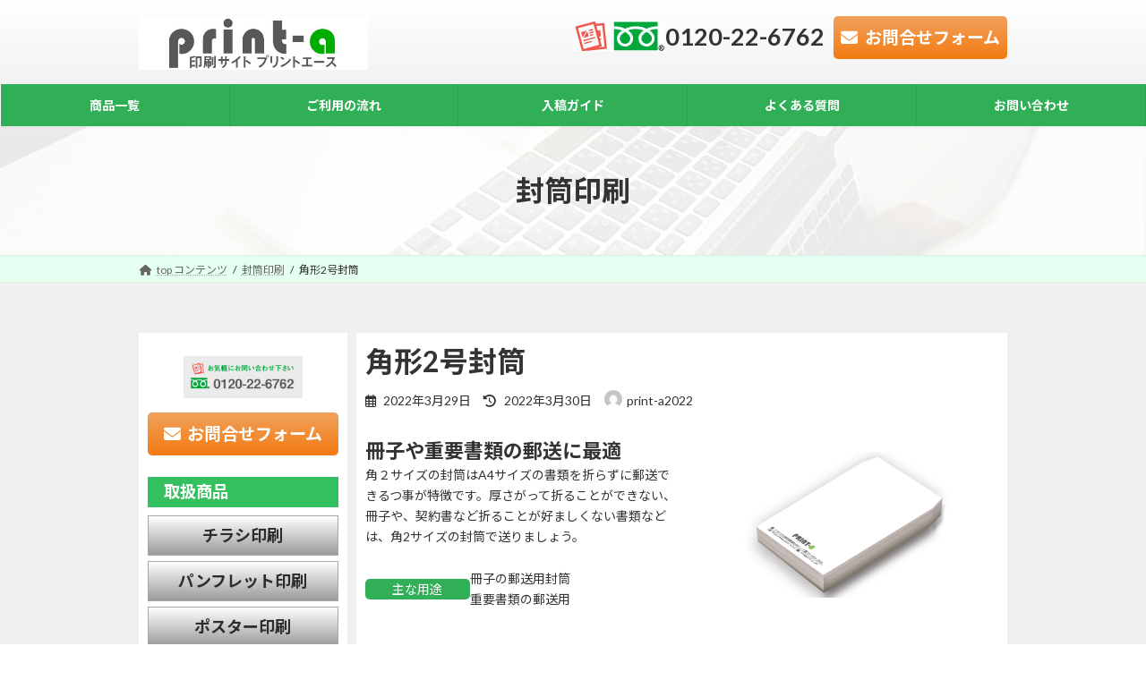

--- FILE ---
content_type: text/html; charset=UTF-8
request_url: https://www.print-a.com/envelope/kaku-2/
body_size: 20385
content:
<!DOCTYPE html>
<html lang="ja">
<head>
<meta charset="utf-8">
<meta http-equiv="X-UA-Compatible" content="IE=edge">
<meta name="viewport" content="width=device-width, initial-scale=1">

<title>角形2号封筒 | プリントエース</title>
<meta name='robots' content='max-image-preview:large' />
<link rel="alternate" type="application/rss+xml" title="プリントエース &raquo; フィード" href="https://www.print-a.com/feed/" />
<link rel="alternate" type="application/rss+xml" title="プリントエース &raquo; コメントフィード" href="https://www.print-a.com/comments/feed/" />
<link rel="alternate" title="oEmbed (JSON)" type="application/json+oembed" href="https://www.print-a.com/wp-json/oembed/1.0/embed?url=https%3A%2F%2Fwww.print-a.com%2Fenvelope%2Fkaku-2%2F" />
<link rel="alternate" title="oEmbed (XML)" type="text/xml+oembed" href="https://www.print-a.com/wp-json/oembed/1.0/embed?url=https%3A%2F%2Fwww.print-a.com%2Fenvelope%2Fkaku-2%2F&#038;format=xml" />
<meta name="description" content="冊子や重要書類の郵送に最適角２サイズの封筒はA4サイズの書類を折らずに郵送できるつ事が特徴です。厚さがって折ることができない、冊子や、契約書など折ることが好ましくない書類などは、角2サイズの封筒で送りましょう。主な用途冊子の郵送用封筒重要書類の郵送用角形2号封筒 クラフト紙片面モノクロ両面モノクロ片面カラー両面カラー10020030040050060070080090010001100120013001" /><style id='wp-img-auto-sizes-contain-inline-css' type='text/css'>
img:is([sizes=auto i],[sizes^="auto," i]){contain-intrinsic-size:3000px 1500px}
/*# sourceURL=wp-img-auto-sizes-contain-inline-css */
</style>
<link rel='stylesheet' id='vkExUnit_common_style-css' href='https://www.print-a.com/wp/wp-content/plugins/vk-all-in-one-expansion-unit/assets/css/vkExUnit_style.css?ver=9.112.0.1' type='text/css' media='all' />
<style id='vkExUnit_common_style-inline-css' type='text/css'>
:root {--ver_page_top_button_url:url(https://www.print-a.com/wp/wp-content/plugins/vk-all-in-one-expansion-unit/assets/images/to-top-btn-icon.svg);}@font-face {font-weight: normal;font-style: normal;font-family: "vk_sns";src: url("https://www.print-a.com/wp/wp-content/plugins/vk-all-in-one-expansion-unit/inc/sns/icons/fonts/vk_sns.eot?-bq20cj");src: url("https://www.print-a.com/wp/wp-content/plugins/vk-all-in-one-expansion-unit/inc/sns/icons/fonts/vk_sns.eot?#iefix-bq20cj") format("embedded-opentype"),url("https://www.print-a.com/wp/wp-content/plugins/vk-all-in-one-expansion-unit/inc/sns/icons/fonts/vk_sns.woff?-bq20cj") format("woff"),url("https://www.print-a.com/wp/wp-content/plugins/vk-all-in-one-expansion-unit/inc/sns/icons/fonts/vk_sns.ttf?-bq20cj") format("truetype"),url("https://www.print-a.com/wp/wp-content/plugins/vk-all-in-one-expansion-unit/inc/sns/icons/fonts/vk_sns.svg?-bq20cj#vk_sns") format("svg");}
.veu_promotion-alert__content--text {border: 1px solid rgba(0,0,0,0.125);padding: 0.5em 1em;border-radius: var(--vk-size-radius);margin-bottom: var(--vk-margin-block-bottom);font-size: 0.875rem;}/* Alert Content部分に段落タグを入れた場合に最後の段落の余白を0にする */.veu_promotion-alert__content--text p:last-of-type{margin-bottom:0;margin-top: 0;}
/*# sourceURL=vkExUnit_common_style-inline-css */
</style>
<link rel='stylesheet' id='vk-header-top-css' href='https://www.print-a.com/wp/wp-content/plugins/lightning-g3-pro-unit/inc/header-top/package/css/header-top.css?ver=0.1.1' type='text/css' media='all' />
<style id='wp-emoji-styles-inline-css' type='text/css'>

	img.wp-smiley, img.emoji {
		display: inline !important;
		border: none !important;
		box-shadow: none !important;
		height: 1em !important;
		width: 1em !important;
		margin: 0 0.07em !important;
		vertical-align: -0.1em !important;
		background: none !important;
		padding: 0 !important;
	}
/*# sourceURL=wp-emoji-styles-inline-css */
</style>
<style id='wp-block-library-inline-css' type='text/css'>
:root{--wp-block-synced-color:#7a00df;--wp-block-synced-color--rgb:122,0,223;--wp-bound-block-color:var(--wp-block-synced-color);--wp-editor-canvas-background:#ddd;--wp-admin-theme-color:#007cba;--wp-admin-theme-color--rgb:0,124,186;--wp-admin-theme-color-darker-10:#006ba1;--wp-admin-theme-color-darker-10--rgb:0,107,160.5;--wp-admin-theme-color-darker-20:#005a87;--wp-admin-theme-color-darker-20--rgb:0,90,135;--wp-admin-border-width-focus:2px}@media (min-resolution:192dpi){:root{--wp-admin-border-width-focus:1.5px}}.wp-element-button{cursor:pointer}:root .has-very-light-gray-background-color{background-color:#eee}:root .has-very-dark-gray-background-color{background-color:#313131}:root .has-very-light-gray-color{color:#eee}:root .has-very-dark-gray-color{color:#313131}:root .has-vivid-green-cyan-to-vivid-cyan-blue-gradient-background{background:linear-gradient(135deg,#00d084,#0693e3)}:root .has-purple-crush-gradient-background{background:linear-gradient(135deg,#34e2e4,#4721fb 50%,#ab1dfe)}:root .has-hazy-dawn-gradient-background{background:linear-gradient(135deg,#faaca8,#dad0ec)}:root .has-subdued-olive-gradient-background{background:linear-gradient(135deg,#fafae1,#67a671)}:root .has-atomic-cream-gradient-background{background:linear-gradient(135deg,#fdd79a,#004a59)}:root .has-nightshade-gradient-background{background:linear-gradient(135deg,#330968,#31cdcf)}:root .has-midnight-gradient-background{background:linear-gradient(135deg,#020381,#2874fc)}:root{--wp--preset--font-size--normal:16px;--wp--preset--font-size--huge:42px}.has-regular-font-size{font-size:1em}.has-larger-font-size{font-size:2.625em}.has-normal-font-size{font-size:var(--wp--preset--font-size--normal)}.has-huge-font-size{font-size:var(--wp--preset--font-size--huge)}.has-text-align-center{text-align:center}.has-text-align-left{text-align:left}.has-text-align-right{text-align:right}.has-fit-text{white-space:nowrap!important}#end-resizable-editor-section{display:none}.aligncenter{clear:both}.items-justified-left{justify-content:flex-start}.items-justified-center{justify-content:center}.items-justified-right{justify-content:flex-end}.items-justified-space-between{justify-content:space-between}.screen-reader-text{border:0;clip-path:inset(50%);height:1px;margin:-1px;overflow:hidden;padding:0;position:absolute;width:1px;word-wrap:normal!important}.screen-reader-text:focus{background-color:#ddd;clip-path:none;color:#444;display:block;font-size:1em;height:auto;left:5px;line-height:normal;padding:15px 23px 14px;text-decoration:none;top:5px;width:auto;z-index:100000}html :where(.has-border-color){border-style:solid}html :where([style*=border-top-color]){border-top-style:solid}html :where([style*=border-right-color]){border-right-style:solid}html :where([style*=border-bottom-color]){border-bottom-style:solid}html :where([style*=border-left-color]){border-left-style:solid}html :where([style*=border-width]){border-style:solid}html :where([style*=border-top-width]){border-top-style:solid}html :where([style*=border-right-width]){border-right-style:solid}html :where([style*=border-bottom-width]){border-bottom-style:solid}html :where([style*=border-left-width]){border-left-style:solid}html :where(img[class*=wp-image-]){height:auto;max-width:100%}:where(figure){margin:0 0 1em}html :where(.is-position-sticky){--wp-admin--admin-bar--position-offset:var(--wp-admin--admin-bar--height,0px)}@media screen and (max-width:600px){html :where(.is-position-sticky){--wp-admin--admin-bar--position-offset:0px}}
.vk-cols--reverse{flex-direction:row-reverse}.vk-cols--hasbtn{margin-bottom:0}.vk-cols--hasbtn>.row>.vk_gridColumn_item,.vk-cols--hasbtn>.wp-block-column{position:relative;padding-bottom:3em}.vk-cols--hasbtn>.row>.vk_gridColumn_item>.wp-block-buttons,.vk-cols--hasbtn>.row>.vk_gridColumn_item>.vk_button,.vk-cols--hasbtn>.wp-block-column>.wp-block-buttons,.vk-cols--hasbtn>.wp-block-column>.vk_button{position:absolute;bottom:0;width:100%}.vk-cols--fit.wp-block-columns{gap:0}.vk-cols--fit.wp-block-columns,.vk-cols--fit.wp-block-columns:not(.is-not-stacked-on-mobile){margin-top:0;margin-bottom:0;justify-content:space-between}.vk-cols--fit.wp-block-columns>.wp-block-column *:last-child,.vk-cols--fit.wp-block-columns:not(.is-not-stacked-on-mobile)>.wp-block-column *:last-child{margin-bottom:0}.vk-cols--fit.wp-block-columns>.wp-block-column>.wp-block-cover,.vk-cols--fit.wp-block-columns:not(.is-not-stacked-on-mobile)>.wp-block-column>.wp-block-cover{margin-top:0}.vk-cols--fit.wp-block-columns.has-background,.vk-cols--fit.wp-block-columns:not(.is-not-stacked-on-mobile).has-background{padding:0}@media(max-width: 599px){.vk-cols--fit.wp-block-columns:not(.has-background)>.wp-block-column:not(.has-background),.vk-cols--fit.wp-block-columns:not(.is-not-stacked-on-mobile):not(.has-background)>.wp-block-column:not(.has-background){padding-left:0 !important;padding-right:0 !important}}@media(min-width: 782px){.vk-cols--fit.wp-block-columns .block-editor-block-list__block.wp-block-column:not(:first-child),.vk-cols--fit.wp-block-columns>.wp-block-column:not(:first-child),.vk-cols--fit.wp-block-columns:not(.is-not-stacked-on-mobile) .block-editor-block-list__block.wp-block-column:not(:first-child),.vk-cols--fit.wp-block-columns:not(.is-not-stacked-on-mobile)>.wp-block-column:not(:first-child){margin-left:0}}@media(min-width: 600px)and (max-width: 781px){.vk-cols--fit.wp-block-columns .wp-block-column:nth-child(2n),.vk-cols--fit.wp-block-columns:not(.is-not-stacked-on-mobile) .wp-block-column:nth-child(2n){margin-left:0}.vk-cols--fit.wp-block-columns .wp-block-column:not(:only-child),.vk-cols--fit.wp-block-columns:not(.is-not-stacked-on-mobile) .wp-block-column:not(:only-child){flex-basis:50% !important}}.vk-cols--fit--gap1.wp-block-columns{gap:1px}@media(min-width: 600px)and (max-width: 781px){.vk-cols--fit--gap1.wp-block-columns .wp-block-column:not(:only-child){flex-basis:calc(50% - 1px) !important}}.vk-cols--fit.vk-cols--grid>.block-editor-block-list__block,.vk-cols--fit.vk-cols--grid>.wp-block-column,.vk-cols--fit.vk-cols--grid:not(.is-not-stacked-on-mobile)>.block-editor-block-list__block,.vk-cols--fit.vk-cols--grid:not(.is-not-stacked-on-mobile)>.wp-block-column{flex-basis:50%;box-sizing:border-box}@media(max-width: 599px){.vk-cols--fit.vk-cols--grid.vk-cols--grid--alignfull>.wp-block-column:nth-child(2)>.wp-block-cover,.vk-cols--fit.vk-cols--grid.vk-cols--grid--alignfull>.wp-block-column:nth-child(2)>.vk_outer,.vk-cols--fit.vk-cols--grid:not(.is-not-stacked-on-mobile).vk-cols--grid--alignfull>.wp-block-column:nth-child(2)>.wp-block-cover,.vk-cols--fit.vk-cols--grid:not(.is-not-stacked-on-mobile).vk-cols--grid--alignfull>.wp-block-column:nth-child(2)>.vk_outer{width:100vw;margin-right:calc((100% - 100vw)/2);margin-left:calc((100% - 100vw)/2)}}@media(min-width: 600px){.vk-cols--fit.vk-cols--grid.vk-cols--grid--alignfull>.wp-block-column:nth-child(2)>.wp-block-cover,.vk-cols--fit.vk-cols--grid.vk-cols--grid--alignfull>.wp-block-column:nth-child(2)>.vk_outer,.vk-cols--fit.vk-cols--grid:not(.is-not-stacked-on-mobile).vk-cols--grid--alignfull>.wp-block-column:nth-child(2)>.wp-block-cover,.vk-cols--fit.vk-cols--grid:not(.is-not-stacked-on-mobile).vk-cols--grid--alignfull>.wp-block-column:nth-child(2)>.vk_outer{margin-right:calc(100% - 50vw);width:50vw}}@media(min-width: 600px){.vk-cols--fit.vk-cols--grid.vk-cols--grid--alignfull.vk-cols--reverse>.wp-block-column,.vk-cols--fit.vk-cols--grid:not(.is-not-stacked-on-mobile).vk-cols--grid--alignfull.vk-cols--reverse>.wp-block-column{margin-left:0;margin-right:0}.vk-cols--fit.vk-cols--grid.vk-cols--grid--alignfull.vk-cols--reverse>.wp-block-column:nth-child(2)>.wp-block-cover,.vk-cols--fit.vk-cols--grid.vk-cols--grid--alignfull.vk-cols--reverse>.wp-block-column:nth-child(2)>.vk_outer,.vk-cols--fit.vk-cols--grid:not(.is-not-stacked-on-mobile).vk-cols--grid--alignfull.vk-cols--reverse>.wp-block-column:nth-child(2)>.wp-block-cover,.vk-cols--fit.vk-cols--grid:not(.is-not-stacked-on-mobile).vk-cols--grid--alignfull.vk-cols--reverse>.wp-block-column:nth-child(2)>.vk_outer{margin-left:calc(100% - 50vw)}}.vk-cols--menu h2,.vk-cols--menu h3,.vk-cols--menu h4,.vk-cols--menu h5{margin-bottom:.2em;text-shadow:#000 0 0 10px}.vk-cols--menu h2:first-child,.vk-cols--menu h3:first-child,.vk-cols--menu h4:first-child,.vk-cols--menu h5:first-child{margin-top:0}.vk-cols--menu p{margin-bottom:1rem;text-shadow:#000 0 0 10px}.vk-cols--menu .wp-block-cover__inner-container:last-child{margin-bottom:0}.vk-cols--fitbnrs .wp-block-column .wp-block-cover:hover img{filter:unset}.vk-cols--fitbnrs .wp-block-column .wp-block-cover:hover{background-color:unset}.vk-cols--fitbnrs .wp-block-column .wp-block-cover:hover .wp-block-cover__image-background{filter:unset !important}.vk-cols--fitbnrs .wp-block-cover .wp-block-cover__inner-container{position:absolute;height:100%;width:100%}.vk-cols--fitbnrs .vk_button{height:100%;margin:0}.vk-cols--fitbnrs .vk_button .vk_button_btn,.vk-cols--fitbnrs .vk_button .btn{height:100%;width:100%;border:none;box-shadow:none;background-color:unset !important;transition:unset}.vk-cols--fitbnrs .vk_button .vk_button_btn:hover,.vk-cols--fitbnrs .vk_button .btn:hover{transition:unset}.vk-cols--fitbnrs .vk_button .vk_button_btn:after,.vk-cols--fitbnrs .vk_button .btn:after{border:none}.vk-cols--fitbnrs .vk_button .vk_button_link_txt{width:100%;position:absolute;top:50%;left:50%;transform:translateY(-50%) translateX(-50%);font-size:2rem;text-shadow:#000 0 0 10px}.vk-cols--fitbnrs .vk_button .vk_button_link_subCaption{width:100%;position:absolute;top:calc(50% + 2.2em);left:50%;transform:translateY(-50%) translateX(-50%);text-shadow:#000 0 0 10px}@media(min-width: 992px){.vk-cols--media.wp-block-columns{gap:3rem}}.vk-fit-map figure{margin-bottom:0}.vk-fit-map iframe{position:relative;margin-bottom:0;display:block;max-height:400px;width:100vw}.vk-fit-map:is(.alignfull,.alignwide) div{max-width:100%}.vk-table--th--width25 :where(tr>*:first-child){width:25%}.vk-table--th--width30 :where(tr>*:first-child){width:30%}.vk-table--th--width35 :where(tr>*:first-child){width:35%}.vk-table--th--width40 :where(tr>*:first-child){width:40%}.vk-table--th--bg-bright :where(tr>*:first-child){background-color:var(--wp--preset--color--bg-secondary, rgba(0, 0, 0, 0.05))}@media(max-width: 599px){.vk-table--mobile-block :is(th,td){width:100%;display:block}.vk-table--mobile-block.wp-block-table table :is(th,td){border-top:none}}.vk-table--width--th25 :where(tr>*:first-child){width:25%}.vk-table--width--th30 :where(tr>*:first-child){width:30%}.vk-table--width--th35 :where(tr>*:first-child){width:35%}.vk-table--width--th40 :where(tr>*:first-child){width:40%}.no-margin{margin:0}@media(max-width: 599px){.wp-block-image.vk-aligncenter--mobile>.alignright{float:none;margin-left:auto;margin-right:auto}.vk-no-padding-horizontal--mobile{padding-left:0 !important;padding-right:0 !important}}
/* VK Color Palettes */:root{ --vk-color-primary:#31af57}:root .has-vk-color-primary-color { color:var(--vk-color-primary); }:root .has-vk-color-primary-background-color { background-color:var(--vk-color-primary); }:root .has-vk-color-primary-border-color { border-color:var(--vk-color-primary); }:root{ --vk-color-primary-dark:#278c45}:root .has-vk-color-primary-dark-color { color:var(--vk-color-primary-dark); }:root .has-vk-color-primary-dark-background-color { background-color:var(--vk-color-primary-dark); }:root .has-vk-color-primary-dark-border-color { border-color:var(--vk-color-primary-dark); }:root{ --vk-color-primary-vivid:#35c05f}:root .has-vk-color-primary-vivid-color { color:var(--vk-color-primary-vivid); }:root .has-vk-color-primary-vivid-background-color { background-color:var(--vk-color-primary-vivid); }:root .has-vk-color-primary-vivid-border-color { border-color:var(--vk-color-primary-vivid); }

/*# sourceURL=wp-block-library-inline-css */
</style><style id='wp-block-heading-inline-css' type='text/css'>
h1:where(.wp-block-heading).has-background,h2:where(.wp-block-heading).has-background,h3:where(.wp-block-heading).has-background,h4:where(.wp-block-heading).has-background,h5:where(.wp-block-heading).has-background,h6:where(.wp-block-heading).has-background{padding:1.25em 2.375em}h1.has-text-align-left[style*=writing-mode]:where([style*=vertical-lr]),h1.has-text-align-right[style*=writing-mode]:where([style*=vertical-rl]),h2.has-text-align-left[style*=writing-mode]:where([style*=vertical-lr]),h2.has-text-align-right[style*=writing-mode]:where([style*=vertical-rl]),h3.has-text-align-left[style*=writing-mode]:where([style*=vertical-lr]),h3.has-text-align-right[style*=writing-mode]:where([style*=vertical-rl]),h4.has-text-align-left[style*=writing-mode]:where([style*=vertical-lr]),h4.has-text-align-right[style*=writing-mode]:where([style*=vertical-rl]),h5.has-text-align-left[style*=writing-mode]:where([style*=vertical-lr]),h5.has-text-align-right[style*=writing-mode]:where([style*=vertical-rl]),h6.has-text-align-left[style*=writing-mode]:where([style*=vertical-lr]),h6.has-text-align-right[style*=writing-mode]:where([style*=vertical-rl]){rotate:180deg}
/*# sourceURL=https://www.print-a.com/wp/wp-includes/blocks/heading/style.min.css */
</style>
<style id='wp-block-image-inline-css' type='text/css'>
.wp-block-image>a,.wp-block-image>figure>a{display:inline-block}.wp-block-image img{box-sizing:border-box;height:auto;max-width:100%;vertical-align:bottom}@media not (prefers-reduced-motion){.wp-block-image img.hide{visibility:hidden}.wp-block-image img.show{animation:show-content-image .4s}}.wp-block-image[style*=border-radius] img,.wp-block-image[style*=border-radius]>a{border-radius:inherit}.wp-block-image.has-custom-border img{box-sizing:border-box}.wp-block-image.aligncenter{text-align:center}.wp-block-image.alignfull>a,.wp-block-image.alignwide>a{width:100%}.wp-block-image.alignfull img,.wp-block-image.alignwide img{height:auto;width:100%}.wp-block-image .aligncenter,.wp-block-image .alignleft,.wp-block-image .alignright,.wp-block-image.aligncenter,.wp-block-image.alignleft,.wp-block-image.alignright{display:table}.wp-block-image .aligncenter>figcaption,.wp-block-image .alignleft>figcaption,.wp-block-image .alignright>figcaption,.wp-block-image.aligncenter>figcaption,.wp-block-image.alignleft>figcaption,.wp-block-image.alignright>figcaption{caption-side:bottom;display:table-caption}.wp-block-image .alignleft{float:left;margin:.5em 1em .5em 0}.wp-block-image .alignright{float:right;margin:.5em 0 .5em 1em}.wp-block-image .aligncenter{margin-left:auto;margin-right:auto}.wp-block-image :where(figcaption){margin-bottom:1em;margin-top:.5em}.wp-block-image.is-style-circle-mask img{border-radius:9999px}@supports ((-webkit-mask-image:none) or (mask-image:none)) or (-webkit-mask-image:none){.wp-block-image.is-style-circle-mask img{border-radius:0;-webkit-mask-image:url('data:image/svg+xml;utf8,<svg viewBox="0 0 100 100" xmlns="http://www.w3.org/2000/svg"><circle cx="50" cy="50" r="50"/></svg>');mask-image:url('data:image/svg+xml;utf8,<svg viewBox="0 0 100 100" xmlns="http://www.w3.org/2000/svg"><circle cx="50" cy="50" r="50"/></svg>');mask-mode:alpha;-webkit-mask-position:center;mask-position:center;-webkit-mask-repeat:no-repeat;mask-repeat:no-repeat;-webkit-mask-size:contain;mask-size:contain}}:root :where(.wp-block-image.is-style-rounded img,.wp-block-image .is-style-rounded img){border-radius:9999px}.wp-block-image figure{margin:0}.wp-lightbox-container{display:flex;flex-direction:column;position:relative}.wp-lightbox-container img{cursor:zoom-in}.wp-lightbox-container img:hover+button{opacity:1}.wp-lightbox-container button{align-items:center;backdrop-filter:blur(16px) saturate(180%);background-color:#5a5a5a40;border:none;border-radius:4px;cursor:zoom-in;display:flex;height:20px;justify-content:center;opacity:0;padding:0;position:absolute;right:16px;text-align:center;top:16px;width:20px;z-index:100}@media not (prefers-reduced-motion){.wp-lightbox-container button{transition:opacity .2s ease}}.wp-lightbox-container button:focus-visible{outline:3px auto #5a5a5a40;outline:3px auto -webkit-focus-ring-color;outline-offset:3px}.wp-lightbox-container button:hover{cursor:pointer;opacity:1}.wp-lightbox-container button:focus{opacity:1}.wp-lightbox-container button:focus,.wp-lightbox-container button:hover,.wp-lightbox-container button:not(:hover):not(:active):not(.has-background){background-color:#5a5a5a40;border:none}.wp-lightbox-overlay{box-sizing:border-box;cursor:zoom-out;height:100vh;left:0;overflow:hidden;position:fixed;top:0;visibility:hidden;width:100%;z-index:100000}.wp-lightbox-overlay .close-button{align-items:center;cursor:pointer;display:flex;justify-content:center;min-height:40px;min-width:40px;padding:0;position:absolute;right:calc(env(safe-area-inset-right) + 16px);top:calc(env(safe-area-inset-top) + 16px);z-index:5000000}.wp-lightbox-overlay .close-button:focus,.wp-lightbox-overlay .close-button:hover,.wp-lightbox-overlay .close-button:not(:hover):not(:active):not(.has-background){background:none;border:none}.wp-lightbox-overlay .lightbox-image-container{height:var(--wp--lightbox-container-height);left:50%;overflow:hidden;position:absolute;top:50%;transform:translate(-50%,-50%);transform-origin:top left;width:var(--wp--lightbox-container-width);z-index:9999999999}.wp-lightbox-overlay .wp-block-image{align-items:center;box-sizing:border-box;display:flex;height:100%;justify-content:center;margin:0;position:relative;transform-origin:0 0;width:100%;z-index:3000000}.wp-lightbox-overlay .wp-block-image img{height:var(--wp--lightbox-image-height);min-height:var(--wp--lightbox-image-height);min-width:var(--wp--lightbox-image-width);width:var(--wp--lightbox-image-width)}.wp-lightbox-overlay .wp-block-image figcaption{display:none}.wp-lightbox-overlay button{background:none;border:none}.wp-lightbox-overlay .scrim{background-color:#fff;height:100%;opacity:.9;position:absolute;width:100%;z-index:2000000}.wp-lightbox-overlay.active{visibility:visible}@media not (prefers-reduced-motion){.wp-lightbox-overlay.active{animation:turn-on-visibility .25s both}.wp-lightbox-overlay.active img{animation:turn-on-visibility .35s both}.wp-lightbox-overlay.show-closing-animation:not(.active){animation:turn-off-visibility .35s both}.wp-lightbox-overlay.show-closing-animation:not(.active) img{animation:turn-off-visibility .25s both}.wp-lightbox-overlay.zoom.active{animation:none;opacity:1;visibility:visible}.wp-lightbox-overlay.zoom.active .lightbox-image-container{animation:lightbox-zoom-in .4s}.wp-lightbox-overlay.zoom.active .lightbox-image-container img{animation:none}.wp-lightbox-overlay.zoom.active .scrim{animation:turn-on-visibility .4s forwards}.wp-lightbox-overlay.zoom.show-closing-animation:not(.active){animation:none}.wp-lightbox-overlay.zoom.show-closing-animation:not(.active) .lightbox-image-container{animation:lightbox-zoom-out .4s}.wp-lightbox-overlay.zoom.show-closing-animation:not(.active) .lightbox-image-container img{animation:none}.wp-lightbox-overlay.zoom.show-closing-animation:not(.active) .scrim{animation:turn-off-visibility .4s forwards}}@keyframes show-content-image{0%{visibility:hidden}99%{visibility:hidden}to{visibility:visible}}@keyframes turn-on-visibility{0%{opacity:0}to{opacity:1}}@keyframes turn-off-visibility{0%{opacity:1;visibility:visible}99%{opacity:0;visibility:visible}to{opacity:0;visibility:hidden}}@keyframes lightbox-zoom-in{0%{transform:translate(calc((-100vw + var(--wp--lightbox-scrollbar-width))/2 + var(--wp--lightbox-initial-left-position)),calc(-50vh + var(--wp--lightbox-initial-top-position))) scale(var(--wp--lightbox-scale))}to{transform:translate(-50%,-50%) scale(1)}}@keyframes lightbox-zoom-out{0%{transform:translate(-50%,-50%) scale(1);visibility:visible}99%{visibility:visible}to{transform:translate(calc((-100vw + var(--wp--lightbox-scrollbar-width))/2 + var(--wp--lightbox-initial-left-position)),calc(-50vh + var(--wp--lightbox-initial-top-position))) scale(var(--wp--lightbox-scale));visibility:hidden}}
/*# sourceURL=https://www.print-a.com/wp/wp-includes/blocks/image/style.min.css */
</style>
<style id='wp-block-columns-inline-css' type='text/css'>
.wp-block-columns{box-sizing:border-box;display:flex;flex-wrap:wrap!important}@media (min-width:782px){.wp-block-columns{flex-wrap:nowrap!important}}.wp-block-columns{align-items:normal!important}.wp-block-columns.are-vertically-aligned-top{align-items:flex-start}.wp-block-columns.are-vertically-aligned-center{align-items:center}.wp-block-columns.are-vertically-aligned-bottom{align-items:flex-end}@media (max-width:781px){.wp-block-columns:not(.is-not-stacked-on-mobile)>.wp-block-column{flex-basis:100%!important}}@media (min-width:782px){.wp-block-columns:not(.is-not-stacked-on-mobile)>.wp-block-column{flex-basis:0;flex-grow:1}.wp-block-columns:not(.is-not-stacked-on-mobile)>.wp-block-column[style*=flex-basis]{flex-grow:0}}.wp-block-columns.is-not-stacked-on-mobile{flex-wrap:nowrap!important}.wp-block-columns.is-not-stacked-on-mobile>.wp-block-column{flex-basis:0;flex-grow:1}.wp-block-columns.is-not-stacked-on-mobile>.wp-block-column[style*=flex-basis]{flex-grow:0}:where(.wp-block-columns){margin-bottom:1.75em}:where(.wp-block-columns.has-background){padding:1.25em 2.375em}.wp-block-column{flex-grow:1;min-width:0;overflow-wrap:break-word;word-break:break-word}.wp-block-column.is-vertically-aligned-top{align-self:flex-start}.wp-block-column.is-vertically-aligned-center{align-self:center}.wp-block-column.is-vertically-aligned-bottom{align-self:flex-end}.wp-block-column.is-vertically-aligned-stretch{align-self:stretch}.wp-block-column.is-vertically-aligned-bottom,.wp-block-column.is-vertically-aligned-center,.wp-block-column.is-vertically-aligned-top{width:100%}
/*# sourceURL=https://www.print-a.com/wp/wp-includes/blocks/columns/style.min.css */
</style>
<style id='wp-block-paragraph-inline-css' type='text/css'>
.is-small-text{font-size:.875em}.is-regular-text{font-size:1em}.is-large-text{font-size:2.25em}.is-larger-text{font-size:3em}.has-drop-cap:not(:focus):first-letter{float:left;font-size:8.4em;font-style:normal;font-weight:100;line-height:.68;margin:.05em .1em 0 0;text-transform:uppercase}body.rtl .has-drop-cap:not(:focus):first-letter{float:none;margin-left:.1em}p.has-drop-cap.has-background{overflow:hidden}:root :where(p.has-background){padding:1.25em 2.375em}:where(p.has-text-color:not(.has-link-color)) a{color:inherit}p.has-text-align-left[style*="writing-mode:vertical-lr"],p.has-text-align-right[style*="writing-mode:vertical-rl"]{rotate:180deg}
/*# sourceURL=https://www.print-a.com/wp/wp-includes/blocks/paragraph/style.min.css */
</style>
<style id='wp-block-table-inline-css' type='text/css'>
.wp-block-table{overflow-x:auto}.wp-block-table table{border-collapse:collapse;width:100%}.wp-block-table thead{border-bottom:3px solid}.wp-block-table tfoot{border-top:3px solid}.wp-block-table td,.wp-block-table th{border:1px solid;padding:.5em}.wp-block-table .has-fixed-layout{table-layout:fixed;width:100%}.wp-block-table .has-fixed-layout td,.wp-block-table .has-fixed-layout th{word-break:break-word}.wp-block-table.aligncenter,.wp-block-table.alignleft,.wp-block-table.alignright{display:table;width:auto}.wp-block-table.aligncenter td,.wp-block-table.aligncenter th,.wp-block-table.alignleft td,.wp-block-table.alignleft th,.wp-block-table.alignright td,.wp-block-table.alignright th{word-break:break-word}.wp-block-table .has-subtle-light-gray-background-color{background-color:#f3f4f5}.wp-block-table .has-subtle-pale-green-background-color{background-color:#e9fbe5}.wp-block-table .has-subtle-pale-blue-background-color{background-color:#e7f5fe}.wp-block-table .has-subtle-pale-pink-background-color{background-color:#fcf0ef}.wp-block-table.is-style-stripes{background-color:initial;border-collapse:inherit;border-spacing:0}.wp-block-table.is-style-stripes tbody tr:nth-child(odd){background-color:#f0f0f0}.wp-block-table.is-style-stripes.has-subtle-light-gray-background-color tbody tr:nth-child(odd){background-color:#f3f4f5}.wp-block-table.is-style-stripes.has-subtle-pale-green-background-color tbody tr:nth-child(odd){background-color:#e9fbe5}.wp-block-table.is-style-stripes.has-subtle-pale-blue-background-color tbody tr:nth-child(odd){background-color:#e7f5fe}.wp-block-table.is-style-stripes.has-subtle-pale-pink-background-color tbody tr:nth-child(odd){background-color:#fcf0ef}.wp-block-table.is-style-stripes td,.wp-block-table.is-style-stripes th{border-color:#0000}.wp-block-table.is-style-stripes{border-bottom:1px solid #f0f0f0}.wp-block-table .has-border-color td,.wp-block-table .has-border-color th,.wp-block-table .has-border-color tr,.wp-block-table .has-border-color>*{border-color:inherit}.wp-block-table table[style*=border-top-color] tr:first-child,.wp-block-table table[style*=border-top-color] tr:first-child td,.wp-block-table table[style*=border-top-color] tr:first-child th,.wp-block-table table[style*=border-top-color]>*,.wp-block-table table[style*=border-top-color]>* td,.wp-block-table table[style*=border-top-color]>* th{border-top-color:inherit}.wp-block-table table[style*=border-top-color] tr:not(:first-child){border-top-color:initial}.wp-block-table table[style*=border-right-color] td:last-child,.wp-block-table table[style*=border-right-color] th,.wp-block-table table[style*=border-right-color] tr,.wp-block-table table[style*=border-right-color]>*{border-right-color:inherit}.wp-block-table table[style*=border-bottom-color] tr:last-child,.wp-block-table table[style*=border-bottom-color] tr:last-child td,.wp-block-table table[style*=border-bottom-color] tr:last-child th,.wp-block-table table[style*=border-bottom-color]>*,.wp-block-table table[style*=border-bottom-color]>* td,.wp-block-table table[style*=border-bottom-color]>* th{border-bottom-color:inherit}.wp-block-table table[style*=border-bottom-color] tr:not(:last-child){border-bottom-color:initial}.wp-block-table table[style*=border-left-color] td:first-child,.wp-block-table table[style*=border-left-color] th,.wp-block-table table[style*=border-left-color] tr,.wp-block-table table[style*=border-left-color]>*{border-left-color:inherit}.wp-block-table table[style*=border-style] td,.wp-block-table table[style*=border-style] th,.wp-block-table table[style*=border-style] tr,.wp-block-table table[style*=border-style]>*{border-style:inherit}.wp-block-table table[style*=border-width] td,.wp-block-table table[style*=border-width] th,.wp-block-table table[style*=border-width] tr,.wp-block-table table[style*=border-width]>*{border-style:inherit;border-width:inherit}
/*# sourceURL=https://www.print-a.com/wp/wp-includes/blocks/table/style.min.css */
</style>
<link rel='stylesheet' id='vk-blocks/button-css' href='https://www.print-a.com/wp/wp-content/plugins/vk-blocks-pro/build/button/style.css?ver=1.32.0.1' type='text/css' media='all' />
<link rel='stylesheet' id='vk-blocks/spacer-css' href='https://www.print-a.com/wp/wp-content/plugins/vk-blocks-pro/build/spacer/style.css?ver=1.32.0.1' type='text/css' media='all' />
<style id='global-styles-inline-css' type='text/css'>
:root{--wp--preset--aspect-ratio--square: 1;--wp--preset--aspect-ratio--4-3: 4/3;--wp--preset--aspect-ratio--3-4: 3/4;--wp--preset--aspect-ratio--3-2: 3/2;--wp--preset--aspect-ratio--2-3: 2/3;--wp--preset--aspect-ratio--16-9: 16/9;--wp--preset--aspect-ratio--9-16: 9/16;--wp--preset--color--black: #000000;--wp--preset--color--cyan-bluish-gray: #abb8c3;--wp--preset--color--white: #ffffff;--wp--preset--color--pale-pink: #f78da7;--wp--preset--color--vivid-red: #cf2e2e;--wp--preset--color--luminous-vivid-orange: #ff6900;--wp--preset--color--luminous-vivid-amber: #fcb900;--wp--preset--color--light-green-cyan: #7bdcb5;--wp--preset--color--vivid-green-cyan: #00d084;--wp--preset--color--pale-cyan-blue: #8ed1fc;--wp--preset--color--vivid-cyan-blue: #0693e3;--wp--preset--color--vivid-purple: #9b51e0;--wp--preset--gradient--vivid-cyan-blue-to-vivid-purple: linear-gradient(135deg,rgba(6,147,227,1) 0%,rgb(155,81,224) 100%);--wp--preset--gradient--light-green-cyan-to-vivid-green-cyan: linear-gradient(135deg,rgb(122,220,180) 0%,rgb(0,208,130) 100%);--wp--preset--gradient--luminous-vivid-amber-to-luminous-vivid-orange: linear-gradient(135deg,rgba(252,185,0,1) 0%,rgba(255,105,0,1) 100%);--wp--preset--gradient--luminous-vivid-orange-to-vivid-red: linear-gradient(135deg,rgba(255,105,0,1) 0%,rgb(207,46,46) 100%);--wp--preset--gradient--very-light-gray-to-cyan-bluish-gray: linear-gradient(135deg,rgb(238,238,238) 0%,rgb(169,184,195) 100%);--wp--preset--gradient--cool-to-warm-spectrum: linear-gradient(135deg,rgb(74,234,220) 0%,rgb(151,120,209) 20%,rgb(207,42,186) 40%,rgb(238,44,130) 60%,rgb(251,105,98) 80%,rgb(254,248,76) 100%);--wp--preset--gradient--blush-light-purple: linear-gradient(135deg,rgb(255,206,236) 0%,rgb(152,150,240) 100%);--wp--preset--gradient--blush-bordeaux: linear-gradient(135deg,rgb(254,205,165) 0%,rgb(254,45,45) 50%,rgb(107,0,62) 100%);--wp--preset--gradient--luminous-dusk: linear-gradient(135deg,rgb(255,203,112) 0%,rgb(199,81,192) 50%,rgb(65,88,208) 100%);--wp--preset--gradient--pale-ocean: linear-gradient(135deg,rgb(255,245,203) 0%,rgb(182,227,212) 50%,rgb(51,167,181) 100%);--wp--preset--gradient--electric-grass: linear-gradient(135deg,rgb(202,248,128) 0%,rgb(113,206,126) 100%);--wp--preset--gradient--midnight: linear-gradient(135deg,rgb(2,3,129) 0%,rgb(40,116,252) 100%);--wp--preset--gradient--vivid-green-cyan-to-vivid-cyan-blue: linear-gradient(135deg,rgba(0,208,132,1) 0%,rgba(6,147,227,1) 100%);--wp--preset--font-size--small: 14px;--wp--preset--font-size--medium: 20px;--wp--preset--font-size--large: 24px;--wp--preset--font-size--x-large: 42px;--wp--preset--font-size--regular: 16px;--wp--preset--font-size--huge: 36px;--wp--preset--spacing--20: 0.44rem;--wp--preset--spacing--30: 0.67rem;--wp--preset--spacing--40: 1rem;--wp--preset--spacing--50: 1.5rem;--wp--preset--spacing--60: 2.25rem;--wp--preset--spacing--70: 3.38rem;--wp--preset--spacing--80: 5.06rem;--wp--preset--shadow--natural: 6px 6px 9px rgba(0, 0, 0, 0.2);--wp--preset--shadow--deep: 12px 12px 50px rgba(0, 0, 0, 0.4);--wp--preset--shadow--sharp: 6px 6px 0px rgba(0, 0, 0, 0.2);--wp--preset--shadow--outlined: 6px 6px 0px -3px rgb(255, 255, 255), 6px 6px rgb(0, 0, 0);--wp--preset--shadow--crisp: 6px 6px 0px rgb(0, 0, 0);}:where(.is-layout-flex){gap: 0.5em;}:where(.is-layout-grid){gap: 0.5em;}body .is-layout-flex{display: flex;}.is-layout-flex{flex-wrap: wrap;align-items: center;}.is-layout-flex > :is(*, div){margin: 0;}body .is-layout-grid{display: grid;}.is-layout-grid > :is(*, div){margin: 0;}:where(.wp-block-columns.is-layout-flex){gap: 2em;}:where(.wp-block-columns.is-layout-grid){gap: 2em;}:where(.wp-block-post-template.is-layout-flex){gap: 1.25em;}:where(.wp-block-post-template.is-layout-grid){gap: 1.25em;}.has-black-color{color: var(--wp--preset--color--black) !important;}.has-cyan-bluish-gray-color{color: var(--wp--preset--color--cyan-bluish-gray) !important;}.has-white-color{color: var(--wp--preset--color--white) !important;}.has-pale-pink-color{color: var(--wp--preset--color--pale-pink) !important;}.has-vivid-red-color{color: var(--wp--preset--color--vivid-red) !important;}.has-luminous-vivid-orange-color{color: var(--wp--preset--color--luminous-vivid-orange) !important;}.has-luminous-vivid-amber-color{color: var(--wp--preset--color--luminous-vivid-amber) !important;}.has-light-green-cyan-color{color: var(--wp--preset--color--light-green-cyan) !important;}.has-vivid-green-cyan-color{color: var(--wp--preset--color--vivid-green-cyan) !important;}.has-pale-cyan-blue-color{color: var(--wp--preset--color--pale-cyan-blue) !important;}.has-vivid-cyan-blue-color{color: var(--wp--preset--color--vivid-cyan-blue) !important;}.has-vivid-purple-color{color: var(--wp--preset--color--vivid-purple) !important;}.has-black-background-color{background-color: var(--wp--preset--color--black) !important;}.has-cyan-bluish-gray-background-color{background-color: var(--wp--preset--color--cyan-bluish-gray) !important;}.has-white-background-color{background-color: var(--wp--preset--color--white) !important;}.has-pale-pink-background-color{background-color: var(--wp--preset--color--pale-pink) !important;}.has-vivid-red-background-color{background-color: var(--wp--preset--color--vivid-red) !important;}.has-luminous-vivid-orange-background-color{background-color: var(--wp--preset--color--luminous-vivid-orange) !important;}.has-luminous-vivid-amber-background-color{background-color: var(--wp--preset--color--luminous-vivid-amber) !important;}.has-light-green-cyan-background-color{background-color: var(--wp--preset--color--light-green-cyan) !important;}.has-vivid-green-cyan-background-color{background-color: var(--wp--preset--color--vivid-green-cyan) !important;}.has-pale-cyan-blue-background-color{background-color: var(--wp--preset--color--pale-cyan-blue) !important;}.has-vivid-cyan-blue-background-color{background-color: var(--wp--preset--color--vivid-cyan-blue) !important;}.has-vivid-purple-background-color{background-color: var(--wp--preset--color--vivid-purple) !important;}.has-black-border-color{border-color: var(--wp--preset--color--black) !important;}.has-cyan-bluish-gray-border-color{border-color: var(--wp--preset--color--cyan-bluish-gray) !important;}.has-white-border-color{border-color: var(--wp--preset--color--white) !important;}.has-pale-pink-border-color{border-color: var(--wp--preset--color--pale-pink) !important;}.has-vivid-red-border-color{border-color: var(--wp--preset--color--vivid-red) !important;}.has-luminous-vivid-orange-border-color{border-color: var(--wp--preset--color--luminous-vivid-orange) !important;}.has-luminous-vivid-amber-border-color{border-color: var(--wp--preset--color--luminous-vivid-amber) !important;}.has-light-green-cyan-border-color{border-color: var(--wp--preset--color--light-green-cyan) !important;}.has-vivid-green-cyan-border-color{border-color: var(--wp--preset--color--vivid-green-cyan) !important;}.has-pale-cyan-blue-border-color{border-color: var(--wp--preset--color--pale-cyan-blue) !important;}.has-vivid-cyan-blue-border-color{border-color: var(--wp--preset--color--vivid-cyan-blue) !important;}.has-vivid-purple-border-color{border-color: var(--wp--preset--color--vivid-purple) !important;}.has-vivid-cyan-blue-to-vivid-purple-gradient-background{background: var(--wp--preset--gradient--vivid-cyan-blue-to-vivid-purple) !important;}.has-light-green-cyan-to-vivid-green-cyan-gradient-background{background: var(--wp--preset--gradient--light-green-cyan-to-vivid-green-cyan) !important;}.has-luminous-vivid-amber-to-luminous-vivid-orange-gradient-background{background: var(--wp--preset--gradient--luminous-vivid-amber-to-luminous-vivid-orange) !important;}.has-luminous-vivid-orange-to-vivid-red-gradient-background{background: var(--wp--preset--gradient--luminous-vivid-orange-to-vivid-red) !important;}.has-very-light-gray-to-cyan-bluish-gray-gradient-background{background: var(--wp--preset--gradient--very-light-gray-to-cyan-bluish-gray) !important;}.has-cool-to-warm-spectrum-gradient-background{background: var(--wp--preset--gradient--cool-to-warm-spectrum) !important;}.has-blush-light-purple-gradient-background{background: var(--wp--preset--gradient--blush-light-purple) !important;}.has-blush-bordeaux-gradient-background{background: var(--wp--preset--gradient--blush-bordeaux) !important;}.has-luminous-dusk-gradient-background{background: var(--wp--preset--gradient--luminous-dusk) !important;}.has-pale-ocean-gradient-background{background: var(--wp--preset--gradient--pale-ocean) !important;}.has-electric-grass-gradient-background{background: var(--wp--preset--gradient--electric-grass) !important;}.has-midnight-gradient-background{background: var(--wp--preset--gradient--midnight) !important;}.has-small-font-size{font-size: var(--wp--preset--font-size--small) !important;}.has-medium-font-size{font-size: var(--wp--preset--font-size--medium) !important;}.has-large-font-size{font-size: var(--wp--preset--font-size--large) !important;}.has-x-large-font-size{font-size: var(--wp--preset--font-size--x-large) !important;}
:where(.wp-block-columns.is-layout-flex){gap: 2em;}:where(.wp-block-columns.is-layout-grid){gap: 2em;}
/*# sourceURL=global-styles-inline-css */
</style>
<style id='core-block-supports-inline-css' type='text/css'>
.wp-container-core-columns-is-layout-9d6595d7{flex-wrap:nowrap;}
/*# sourceURL=core-block-supports-inline-css */
</style>

<style id='classic-theme-styles-inline-css' type='text/css'>
/*! This file is auto-generated */
.wp-block-button__link{color:#fff;background-color:#32373c;border-radius:9999px;box-shadow:none;text-decoration:none;padding:calc(.667em + 2px) calc(1.333em + 2px);font-size:1.125em}.wp-block-file__button{background:#32373c;color:#fff;text-decoration:none}
/*# sourceURL=/wp-includes/css/classic-themes.min.css */
</style>
<link rel='stylesheet' id='searchandfilter-css' href='https://www.print-a.com/wp/wp-content/plugins/search-filter/style.css?ver=1' type='text/css' media='all' />
<link rel='stylesheet' id='vk-swiper-style-css' href='https://www.print-a.com/wp/wp-content/plugins/vk-blocks-pro/inc/vk-swiper/package/assets/css/swiper-bundle.min.css?ver=6.8.0' type='text/css' media='all' />
<link rel='stylesheet' id='vk-filter-search-style-css' href='https://www.print-a.com/wp/wp-content/plugins/vk-filter-search/inc/filter-search/package/build/style.css?ver=2.17.0.0' type='text/css' media='all' />
<link rel='stylesheet' id='lightning-common-style-css' href='https://www.print-a.com/wp/wp-content/themes/lightning/_g3/assets/css/style.css?ver=15.30.4' type='text/css' media='all' />
<style id='lightning-common-style-inline-css' type='text/css'>
/* Lightning */:root {--vk-color-primary:#31af57;--vk-color-primary-dark:#278c45;--vk-color-primary-vivid:#35c05f;--g_nav_main_acc_icon_open_url:url(https://www.print-a.com/wp/wp-content/themes/lightning/_g3/inc/vk-mobile-nav/package/images/vk-menu-acc-icon-open-black.svg);--g_nav_main_acc_icon_close_url: url(https://www.print-a.com/wp/wp-content/themes/lightning/_g3/inc/vk-mobile-nav/package/images/vk-menu-close-black.svg);--g_nav_sub_acc_icon_open_url: url(https://www.print-a.com/wp/wp-content/themes/lightning/_g3/inc/vk-mobile-nav/package/images/vk-menu-acc-icon-open-white.svg);--g_nav_sub_acc_icon_close_url: url(https://www.print-a.com/wp/wp-content/themes/lightning/_g3/inc/vk-mobile-nav/package/images/vk-menu-close-white.svg);}
:root{--swiper-navigation-color: #fff;}
:root {}.main-section {}
/* vk-mobile-nav */:root {--vk-mobile-nav-menu-btn-bg-src: url("https://www.print-a.com/wp/wp-content/themes/lightning/_g3/inc/vk-mobile-nav/package/images/vk-menu-btn-black.svg");--vk-mobile-nav-menu-btn-close-bg-src: url("https://www.print-a.com/wp/wp-content/themes/lightning/_g3/inc/vk-mobile-nav/package/images/vk-menu-close-black.svg");--vk-menu-acc-icon-open-black-bg-src: url("https://www.print-a.com/wp/wp-content/themes/lightning/_g3/inc/vk-mobile-nav/package/images/vk-menu-acc-icon-open-black.svg");--vk-menu-acc-icon-open-white-bg-src: url("https://www.print-a.com/wp/wp-content/themes/lightning/_g3/inc/vk-mobile-nav/package/images/vk-menu-acc-icon-open-white.svg");--vk-menu-acc-icon-close-black-bg-src: url("https://www.print-a.com/wp/wp-content/themes/lightning/_g3/inc/vk-mobile-nav/package/images/vk-menu-close-black.svg");--vk-menu-acc-icon-close-white-bg-src: url("https://www.print-a.com/wp/wp-content/themes/lightning/_g3/inc/vk-mobile-nav/package/images/vk-menu-close-white.svg");}
/*# sourceURL=lightning-common-style-inline-css */
</style>
<link rel='stylesheet' id='lightning-design-style-css' href='https://www.print-a.com/wp/wp-content/themes/lightning/_g3/design-skin/origin3/css/style.css?ver=15.30.4' type='text/css' media='all' />
<style id='lightning-design-style-inline-css' type='text/css'>
.tagcloud a:before { font-family: "Font Awesome 5 Free";content: "\f02b";font-weight: bold; }
.vk-campaign-text{color:#fff;background-color:#eab010;}.vk-campaign-text_btn,.vk-campaign-text_btn:link,.vk-campaign-text_btn:visited,.vk-campaign-text_btn:focus,.vk-campaign-text_btn:active{background:#fff;color:#4c4c4c;}a.vk-campaign-text_btn:hover{background:#eab010;color:#fff;}.vk-campaign-text_link,.vk-campaign-text_link:link,.vk-campaign-text_link:hover,.vk-campaign-text_link:visited,.vk-campaign-text_link:active,.vk-campaign-text_link:focus{color:#fff;}
/* page header */:root{--vk-page-header-url : url(https://www.print-a.com/wp/wp-content/plugins/lightning-g3-pro-unit/inc/page-header/package/images/header-sample.jpg);}@media ( max-width:575.98px ){:root{--vk-page-header-url : url(https://www.print-a.com/wp/wp-content/plugins/lightning-g3-pro-unit/inc/page-header/package/images/header-sample.jpg);}}.page-header{ position:relative;color:#333;background: var(--vk-page-header-url, url(https://www.print-a.com/wp/wp-content/plugins/lightning-g3-pro-unit/inc/page-header/package/images/header-sample.jpg) ) no-repeat 50% center;background-size: cover;min-height:9rem;}.page-header::before{content:"";position:absolute;top:0;left:0;background-color:#fff;opacity:0.9;width:100%;height:100%;}
/*# sourceURL=lightning-design-style-inline-css */
</style>
<link rel='stylesheet' id='vk-blog-card-css' href='https://www.print-a.com/wp/wp-content/themes/lightning/_g3/inc/vk-wp-oembed-blog-card/package/css/blog-card.css?ver=6.9' type='text/css' media='all' />
<link rel='stylesheet' id='veu-cta-css' href='https://www.print-a.com/wp/wp-content/plugins/vk-all-in-one-expansion-unit/inc/call-to-action/package/assets/css/style.css?ver=9.112.0.1' type='text/css' media='all' />
<link rel='stylesheet' id='vk-blocks-build-css-css' href='https://www.print-a.com/wp/wp-content/plugins/vk-blocks-pro/build/block-build.css?ver=1.32.0.1' type='text/css' media='all' />
<style id='vk-blocks-build-css-inline-css' type='text/css'>
:root {--vk_flow-arrow: url(https://www.print-a.com/wp/wp-content/plugins/vk-blocks-pro/inc/vk-blocks/images/arrow_bottom.svg);--vk_image-mask-wave01: url(https://www.print-a.com/wp/wp-content/plugins/vk-blocks-pro/inc/vk-blocks/images/wave01.svg);--vk_image-mask-wave02: url(https://www.print-a.com/wp/wp-content/plugins/vk-blocks-pro/inc/vk-blocks/images/wave02.svg);--vk_image-mask-wave03: url(https://www.print-a.com/wp/wp-content/plugins/vk-blocks-pro/inc/vk-blocks/images/wave03.svg);--vk_image-mask-wave04: url(https://www.print-a.com/wp/wp-content/plugins/vk-blocks-pro/inc/vk-blocks/images/wave04.svg);}

	:root {

		--vk-balloon-border-width:1px;

		--vk-balloon-speech-offset:-12px;
	}
	
/*# sourceURL=vk-blocks-build-css-inline-css */
</style>
<link rel='stylesheet' id='lightning-theme-style-css' href='https://www.print-a.com/wp/wp-content/themes/lightning-child-sample/style.css?ver=15.30.4' type='text/css' media='all' />
<link rel='stylesheet' id='vk-font-awesome-css' href='https://www.print-a.com/wp/wp-content/themes/lightning/vendor/vektor-inc/font-awesome-versions/src/versions/6/css/all.min.css?ver=6.6.0' type='text/css' media='all' />
<link rel='stylesheet' id='vk-header-layout-css' href='https://www.print-a.com/wp/wp-content/plugins/lightning-g3-pro-unit/inc/header-layout/package/css/header-layout.css?ver=0.29.6' type='text/css' media='all' />
<style id='vk-header-layout-inline-css' type='text/css'>
/* Header Layout */:root {--vk-header-logo-url:url(https://www.print-a.com/wp/wp-content/uploads/printarogo.jpg);}
/*# sourceURL=vk-header-layout-inline-css */
</style>
<link rel='stylesheet' id='vk-campaign-text-css' href='https://www.print-a.com/wp/wp-content/plugins/lightning-g3-pro-unit/inc/vk-campaign-text/package/css/vk-campaign-text.css?ver=0.1.0' type='text/css' media='all' />
<link rel='stylesheet' id='vk-mobile-fix-nav-css' href='https://www.print-a.com/wp/wp-content/plugins/lightning-g3-pro-unit/inc/vk-mobile-fix-nav/package/css/vk-mobile-fix-nav.css?ver=0.0.0' type='text/css' media='all' />
<!--n2css--><!--n2js--><link rel="https://api.w.org/" href="https://www.print-a.com/wp-json/" /><link rel="alternate" title="JSON" type="application/json" href="https://www.print-a.com/wp-json/wp/v2/envelope/651" /><link rel="EditURI" type="application/rsd+xml" title="RSD" href="https://www.print-a.com/wp/xmlrpc.php?rsd" />
<meta name="generator" content="WordPress 6.9" />
<link rel="canonical" href="https://www.print-a.com/envelope/kaku-2/" />
<link rel='shortlink' href='https://www.print-a.com/?p=651' />
<style type="text/css" id="custom-background-css">
body.custom-background { background-color: #e5fff0; }
</style>
	<!-- [ VK All in One Expansion Unit Article Structure Data ] --><script type="application/ld+json">{"@context":"https://schema.org/","@type":"Article","headline":"角形2号封筒","image":"","datePublished":"2022-03-29T14:57:46+09:00","dateModified":"2022-03-30T18:21:15+09:00","author":{"@type":"","name":"print-a2022","url":"https://www.print-a.com/","sameAs":""}}</script><!-- [ / VK All in One Expansion Unit Article Structure Data ] --><link rel='stylesheet' id='add_google_fonts_Lato-css' href='//fonts.googleapis.com/css2?family=Lato%3Awght%40400%3B700&#038;display=swap&#038;subset=japanese&#038;ver=15.30.4' type='text/css' media='all' />
<link rel='stylesheet' id='add_google_fonts_noto_sans-css' href='//fonts.googleapis.com/css2?family=Noto+Sans+JP%3Awght%40400%3B700&#038;display=swap&#038;subset=japanese&#038;ver=15.30.4' type='text/css' media='all' />
</head>
<body class="wp-singular envelope-template-default single single-envelope postid-651 custom-background wp-embed-responsive wp-theme-lightning wp-child-theme-lightning-child-sample vk-blocks device-pc fa_v6_css post-name-kaku-2 post-type-envelope">
<a class="skip-link screen-reader-text" href="#main">コンテンツへスキップ</a>
<a class="skip-link screen-reader-text" href="#vk-mobile-nav">ナビゲーションに移動</a>

<header id="site-header" class="site-header site-header--layout--sub-active">
		<div id="site-header-container" class="site-header-container site-header-container--scrolled--nav-center site-header-container--mobile-width--full container">

				<div class="site-header-logo site-header-logo--scrolled--nav-center site-header-logo--mobile-position--center">
		<a href="https://www.print-a.com/">
			<span><img src="https://www.print-a.com/wp/wp-content/uploads/printarogo.jpg" alt="プリントエース" /></span>
		</a>
		</div>

		<div class="site-header-sub"><aside class="widget widget_block" id="block-50"><div class="top_tel"><img decoding="async" loading="lazy" src="https://www.print-a.com/wp/wp-content/uploads/topbanerrite1-1.jpg" alt="" class="wp-image-780" width="103" height="34">
<p style="font-size:27px"><strong>0120-22-6762</strong></p></div></aside><aside class="widget widget_block" id="block-49"><a href="/contact">
<p class="saidcontact2"><i class="fas fa-envelope" aria-hidden="true"></i>お問合せフォーム</p>
</a></aside></div>
		<nav id="global-nav" class="global-nav global-nav--layout--penetration global-nav--scrolled--nav-center"><ul id="menu-%e3%83%98%e3%83%83%e3%83%80%e3%83%bc%e3%83%8a%e3%83%93" class="menu vk-menu-acc global-nav-list nav"><li id="menu-item-74" class="menu-item menu-item-type-post_type menu-item-object-page"><a href="https://www.print-a.com/lineup/"><strong class="global-nav-name">商品一覧</strong></a></li>
<li id="menu-item-75" class="menu-item menu-item-type-post_type menu-item-object-page"><a href="https://www.print-a.com/frow/"><strong class="global-nav-name">ご利用の流れ</strong></a></li>
<li id="menu-item-76" class="menu-item menu-item-type-post_type menu-item-object-page"><a href="https://www.print-a.com/data_guide/"><strong class="global-nav-name">入稿ガイド</strong></a></li>
<li id="menu-item-77" class="menu-item menu-item-type-post_type menu-item-object-page"><a href="https://www.print-a.com/faq/"><strong class="global-nav-name">よくある質問</strong></a></li>
<li id="menu-item-78" class="menu-item menu-item-type-post_type menu-item-object-page"><a href="https://www.print-a.com/contact/"><strong class="global-nav-name">お問い合わせ</strong></a></li>
</ul></nav>	</div>
	</header>



	<div class="page-header"><div class="page-header-inner container">
<div class="page-header-title">封筒印刷</div></div></div><!-- [ /.page-header ] -->

	<!-- [ #breadcrumb ] --><div id="breadcrumb" class="breadcrumb"><div class="container"><ol class="breadcrumb-list" itemscope itemtype="https://schema.org/BreadcrumbList"><li class="breadcrumb-list__item breadcrumb-list__item--home" itemprop="itemListElement" itemscope itemtype="http://schema.org/ListItem"><a href="https://www.print-a.com" itemprop="item"><i class="fas fa-fw fa-home"></i><span itemprop="name">top コンテンツ</span></a><meta itemprop="position" content="1" /></li><li class="breadcrumb-list__item" itemprop="itemListElement" itemscope itemtype="http://schema.org/ListItem"><a href="https://www.print-a.com/envelope/" itemprop="item"><span itemprop="name">封筒印刷</span></a><meta itemprop="position" content="2" /></li><li class="breadcrumb-list__item" itemprop="itemListElement" itemscope itemtype="http://schema.org/ListItem"><span itemprop="name">角形2号封筒</span><meta itemprop="position" content="3" /></li></ol></div></div><!-- [ /#breadcrumb ] -->


<div class="site-body">
		<div class="site-body-container container">

		<div class="main-section main-section--col--two main-section--pos--right" id="main" role="main">
			
			<article id="post-651" class="entry entry-full post-651 envelope type-envelope status-publish hentry">

	
	
		<header class="entry-header">
			<h1 class="entry-title">
									角形2号封筒							</h1>
			<div class="entry-meta"><span class="entry-meta-item entry-meta-item-date">
			<i class="far fa-calendar-alt"></i>
			<span class="published">2022年3月29日</span>
			</span><span class="entry-meta-item entry-meta-item-updated">
			<i class="fas fa-history"></i>
			<span class="screen-reader-text">最終更新日時 : </span>
			<span class="updated">2022年3月30日</span>
			</span><span class="entry-meta-item entry-meta-item-author">
				<span class="vcard author"><span class="entry-meta-item-author-image"><img alt='' src='https://secure.gravatar.com/avatar/a75c9353b7ee8c5710d8f30620a0db750b66a04b53ab2191bdac0f5782b091d6?s=30&#038;d=mm&#038;r=g' class='avatar avatar-30 photo' height='30' width='30' /></span><span class="fn">print-a2022</span></span></span></div>		</header>

	
	
	<div class="entry-body">
				
<div class="wp-block-columns is-layout-flex wp-container-core-columns-is-layout-9d6595d7 wp-block-columns-is-layout-flex">
<div class="wp-block-column is-layout-flow wp-block-column-is-layout-flow">
<h2 class="is-style-vk-heading-plain wp-block-heading" style="font-size:22px">冊子や重要書類の郵送に最適</h2>



<p class="has-small-font-size">角２サイズの封筒はA4サイズの書類を折らずに郵送できるつ事が特徴です。厚さがって折ることができない、冊子や、契約書など折ることが好ましくない書類などは、角2サイズの封筒で送りましょう。</p>



<div class="wp-block-columns is-layout-flex wp-container-core-columns-is-layout-9d6595d7 wp-block-columns-is-layout-flex">
<div class="wp-block-column is-vertically-aligned-center is-layout-flow wp-block-column-is-layout-flow" style="flex-basis:33.33%">
<p class="has-text-align-center youto has-small-font-size">主な用途</p>
</div>



<div class="wp-block-column is-layout-flow wp-block-column-is-layout-flow" style="flex-basis:66.66%">
<p class="has-small-font-size">冊子の郵送用封筒<br>重要書類の郵送用</p>
</div>
</div>
</div>



<div class="wp-block-column is-layout-flow wp-block-column-is-layout-flow">
<figure class="wp-block-image size-full"><img fetchpriority="high" decoding="async" width="788" height="469" src="https://www.print-a.com/wp/wp-content/uploads/kaku2.jpg" alt="" class="wp-image-368" srcset="https://www.print-a.com/wp/wp-content/uploads/kaku2.jpg 788w, https://www.print-a.com/wp/wp-content/uploads/kaku2-300x179.jpg 300w, https://www.print-a.com/wp/wp-content/uploads/kaku2-768x457.jpg 768w" sizes="(max-width: 788px) 100vw, 788px" /></figure>
</div>
</div>



<h2 class="has-text-align-center h2bar is-style-vk-heading-plain has-white-color has-vk-color-primary-background-color has-text-color has-background has-large-font-size wp-block-heading" id="kaku2_curaft">角形2号封筒 クラフト紙</h2>



<figure class="wp-block-table"><table><tbody><tr><th class="has-text-align-center" data-align="center"></th><td class="has-text-align-center" data-align="center">片面モノクロ<br><img decoding="async" width="100" height="35" class="wp-image-436" style="width: 100px;" src="https://www.print-a.com/wp/wp-content/uploads/1c0c-1.jpg" alt=""></td><td class="has-text-align-center" data-align="center">両面モノクロ<br><img loading="lazy" decoding="async" width="100" height="35" class="wp-image-438" style="width: 100px;" src="https://www.print-a.com/wp/wp-content/uploads/1c1c.jpg" alt=""></td><td class="has-text-align-center" data-align="center">片面カラー<br><img loading="lazy" decoding="async" width="100" height="35" class="wp-image-439" style="width: 100px;" src="https://www.print-a.com/wp/wp-content/uploads/4c0c.jpg" alt=""></td><td class="has-text-align-center" data-align="center">両面カラー<br><img loading="lazy" decoding="async" width="100" height="35" class="wp-image-437" style="width: 100px;" src="https://www.print-a.com/wp/wp-content/uploads/4c4c.jpg" alt=""></td></tr><tr><th class="has-text-align-center" data-align="center">100</th><td class="has-text-align-center" data-align="center"></td><td class="has-text-align-center" data-align="center"></td><td class="has-text-align-center" data-align="center"></td><td class="has-text-align-center" data-align="center"></td></tr><tr><th class="has-text-align-center" data-align="center">200</th><td class="has-text-align-center" data-align="center"></td><td class="has-text-align-center" data-align="center"></td><td class="has-text-align-center" data-align="center"></td><td class="has-text-align-center" data-align="center"></td></tr><tr><th class="has-text-align-center" data-align="center">300</th><td class="has-text-align-center" data-align="center"></td><td class="has-text-align-center" data-align="center"></td><td class="has-text-align-center" data-align="center"></td><td class="has-text-align-center" data-align="center"></td></tr><tr><th class="has-text-align-center" data-align="center">400</th><td class="has-text-align-center" data-align="center"></td><td class="has-text-align-center" data-align="center"></td><td class="has-text-align-center" data-align="center"></td><td class="has-text-align-center" data-align="center"></td></tr><tr><th class="has-text-align-center" data-align="center">500</th><td class="has-text-align-center" data-align="center"></td><td class="has-text-align-center" data-align="center"></td><td class="has-text-align-center" data-align="center"></td><td class="has-text-align-center" data-align="center"></td></tr><tr><th class="has-text-align-center" data-align="center">600</th><td class="has-text-align-center" data-align="center"></td><td class="has-text-align-center" data-align="center"></td><td class="has-text-align-center" data-align="center"></td><td class="has-text-align-center" data-align="center"></td></tr><tr><th class="has-text-align-center" data-align="center">700</th><td class="has-text-align-center" data-align="center"></td><td class="has-text-align-center" data-align="center"></td><td class="has-text-align-center" data-align="center"></td><td class="has-text-align-center" data-align="center"></td></tr><tr><th class="has-text-align-center" data-align="center">800</th><td class="has-text-align-center" data-align="center"></td><td class="has-text-align-center" data-align="center"></td><td class="has-text-align-center" data-align="center"></td><td class="has-text-align-center" data-align="center"></td></tr><tr><th class="has-text-align-center" data-align="center">900</th><td class="has-text-align-center" data-align="center"></td><td class="has-text-align-center" data-align="center"></td><td class="has-text-align-center" data-align="center"></td><td class="has-text-align-center" data-align="center"></td></tr><tr><th class="has-text-align-center" data-align="center">1000</th><td class="has-text-align-center" data-align="center"></td><td class="has-text-align-center" data-align="center"></td><td class="has-text-align-center" data-align="center"></td><td class="has-text-align-center" data-align="center"></td></tr><tr><th class="has-text-align-center" data-align="center">1100</th><td class="has-text-align-center" data-align="center"></td><td class="has-text-align-center" data-align="center"></td><td class="has-text-align-center" data-align="center"></td><td class="has-text-align-center" data-align="center"></td></tr><tr><th class="has-text-align-center" data-align="center">1200</th><td class="has-text-align-center" data-align="center"></td><td class="has-text-align-center" data-align="center"></td><td class="has-text-align-center" data-align="center"></td><td class="has-text-align-center" data-align="center"></td></tr><tr><th class="has-text-align-center" data-align="center">1300</th><td class="has-text-align-center" data-align="center"></td><td class="has-text-align-center" data-align="center"></td><td class="has-text-align-center" data-align="center"></td><td class="has-text-align-center" data-align="center"></td></tr><tr><th class="has-text-align-center" data-align="center">1400</th><td class="has-text-align-center" data-align="center"></td><td class="has-text-align-center" data-align="center"></td><td class="has-text-align-center" data-align="center"></td><td class="has-text-align-center" data-align="center"></td></tr><tr><th class="has-text-align-center" data-align="center">1500</th><td class="has-text-align-center" data-align="center"></td><td class="has-text-align-center" data-align="center"></td><td class="has-text-align-center" data-align="center"></td><td class="has-text-align-center" data-align="center"></td></tr><tr><th class="has-text-align-center" data-align="center">1600</th><td class="has-text-align-center" data-align="center"></td><td class="has-text-align-center" data-align="center"></td><td class="has-text-align-center" data-align="center"></td><td class="has-text-align-center" data-align="center"></td></tr><tr><th class="has-text-align-center" data-align="center">1700</th><td class="has-text-align-center" data-align="center"></td><td class="has-text-align-center" data-align="center"></td><td class="has-text-align-center" data-align="center"></td><td class="has-text-align-center" data-align="center"></td></tr><tr><th class="has-text-align-center" data-align="center">1800</th><td class="has-text-align-center" data-align="center"></td><td class="has-text-align-center" data-align="center"></td><td class="has-text-align-center" data-align="center"></td><td class="has-text-align-center" data-align="center"></td></tr><tr><th class="has-text-align-center" data-align="center">1900</th><td class="has-text-align-center" data-align="center"></td><td class="has-text-align-center" data-align="center"></td><td class="has-text-align-center" data-align="center"></td><td class="has-text-align-center" data-align="center"></td></tr><tr><td class="has-text-align-center" data-align="center"><strong>2000</strong></td><td class="has-text-align-center" data-align="center"></td><td class="has-text-align-center" data-align="center"></td><td class="has-text-align-center" data-align="center"></td><td class="has-text-align-center" data-align="center"></td></tr></tbody></table></figure>



<div class="wp-block-columns whith50pad is-layout-flex wp-container-core-columns-is-layout-9d6595d7 wp-block-columns-is-layout-flex">
<div class="wp-block-column is-layout-flow wp-block-column-is-layout-flow">
<figure class="wp-block-image size-full"><a href="tel:0339542505"><img decoding="async" src="https://www.orikomi-a.com/wp/wp-content/uploads/2022/02/fonlink.jpg" alt="" class="wp-image-246"/></a></figure>
</div>



<div class="wp-block-column is-layout-flow wp-block-column-is-layout-flow">
<figure class="wp-block-image size-full"><a href="/contact/"><img decoding="async" src="https://www.orikomi-a.com/wp/wp-content/uploads/2022/02/mairform.jpg" alt="" class="wp-image-247"/></a></figure>
</div>
</div>



<h2 class="has-text-align-center h2bar is-style-vk-heading-plain has-white-color has-vk-color-primary-background-color has-text-color has-background has-large-font-size wp-block-heading" id="kaku2_kent">長形3号封筒 ケント紙</h2>



<figure class="wp-block-table"><table><tbody><tr><th class="has-text-align-center" data-align="center"></th><td class="has-text-align-center" data-align="center">片面モノクロ<br><img decoding="async" width="100" height="35" class="wp-image-436" style="width: 100px;" src="https://www.print-a.com/wp/wp-content/uploads/1c0c-1.jpg" alt=""></td><td class="has-text-align-center" data-align="center">両面モノクロ<br><img loading="lazy" decoding="async" width="100" height="35" class="wp-image-438" style="width: 100px;" src="https://www.print-a.com/wp/wp-content/uploads/1c1c.jpg" alt=""></td><td class="has-text-align-center" data-align="center">片面カラー<br><img loading="lazy" decoding="async" width="100" height="35" class="wp-image-439" style="width: 100px;" src="https://www.print-a.com/wp/wp-content/uploads/4c0c.jpg" alt=""></td><td class="has-text-align-center" data-align="center">両面カラー<br><img loading="lazy" decoding="async" width="100" height="35" class="wp-image-437" style="width: 100px;" src="https://www.print-a.com/wp/wp-content/uploads/4c4c.jpg" alt=""></td></tr><tr><th class="has-text-align-center" data-align="center">100</th><td class="has-text-align-center" data-align="center"></td><td class="has-text-align-center" data-align="center"></td><td class="has-text-align-center" data-align="center"></td><td class="has-text-align-center" data-align="center"></td></tr><tr><th class="has-text-align-center" data-align="center">200</th><td class="has-text-align-center" data-align="center"></td><td class="has-text-align-center" data-align="center"></td><td class="has-text-align-center" data-align="center"></td><td class="has-text-align-center" data-align="center"></td></tr><tr><th class="has-text-align-center" data-align="center">300</th><td class="has-text-align-center" data-align="center"></td><td class="has-text-align-center" data-align="center"></td><td class="has-text-align-center" data-align="center"></td><td class="has-text-align-center" data-align="center"></td></tr><tr><th class="has-text-align-center" data-align="center">400</th><td class="has-text-align-center" data-align="center"></td><td class="has-text-align-center" data-align="center"></td><td class="has-text-align-center" data-align="center"></td><td class="has-text-align-center" data-align="center"></td></tr><tr><th class="has-text-align-center" data-align="center">500</th><td class="has-text-align-center" data-align="center"></td><td class="has-text-align-center" data-align="center"></td><td class="has-text-align-center" data-align="center"></td><td class="has-text-align-center" data-align="center"></td></tr><tr><th class="has-text-align-center" data-align="center">600</th><td class="has-text-align-center" data-align="center"></td><td class="has-text-align-center" data-align="center"></td><td class="has-text-align-center" data-align="center"></td><td class="has-text-align-center" data-align="center"></td></tr><tr><th class="has-text-align-center" data-align="center">700</th><td class="has-text-align-center" data-align="center"></td><td class="has-text-align-center" data-align="center"></td><td class="has-text-align-center" data-align="center"></td><td class="has-text-align-center" data-align="center"></td></tr><tr><th class="has-text-align-center" data-align="center">800</th><td class="has-text-align-center" data-align="center"></td><td class="has-text-align-center" data-align="center"></td><td class="has-text-align-center" data-align="center"></td><td class="has-text-align-center" data-align="center"></td></tr><tr><th class="has-text-align-center" data-align="center">900</th><td class="has-text-align-center" data-align="center"></td><td class="has-text-align-center" data-align="center"></td><td class="has-text-align-center" data-align="center"></td><td class="has-text-align-center" data-align="center"></td></tr><tr><th class="has-text-align-center" data-align="center">1000</th><td class="has-text-align-center" data-align="center"></td><td class="has-text-align-center" data-align="center"></td><td class="has-text-align-center" data-align="center"></td><td class="has-text-align-center" data-align="center"></td></tr><tr><th class="has-text-align-center" data-align="center">1100</th><td class="has-text-align-center" data-align="center"></td><td class="has-text-align-center" data-align="center"></td><td class="has-text-align-center" data-align="center"></td><td class="has-text-align-center" data-align="center"></td></tr><tr><th class="has-text-align-center" data-align="center">1200</th><td class="has-text-align-center" data-align="center"></td><td class="has-text-align-center" data-align="center"></td><td class="has-text-align-center" data-align="center"></td><td class="has-text-align-center" data-align="center"></td></tr><tr><th class="has-text-align-center" data-align="center">1300</th><td class="has-text-align-center" data-align="center"></td><td class="has-text-align-center" data-align="center"></td><td class="has-text-align-center" data-align="center"></td><td class="has-text-align-center" data-align="center"></td></tr><tr><th class="has-text-align-center" data-align="center">1400</th><td class="has-text-align-center" data-align="center"></td><td class="has-text-align-center" data-align="center"></td><td class="has-text-align-center" data-align="center"></td><td class="has-text-align-center" data-align="center"></td></tr><tr><th class="has-text-align-center" data-align="center">1500</th><td class="has-text-align-center" data-align="center"></td><td class="has-text-align-center" data-align="center"></td><td class="has-text-align-center" data-align="center"></td><td class="has-text-align-center" data-align="center"></td></tr><tr><th class="has-text-align-center" data-align="center">1600</th><td class="has-text-align-center" data-align="center"></td><td class="has-text-align-center" data-align="center"></td><td class="has-text-align-center" data-align="center"></td><td class="has-text-align-center" data-align="center"></td></tr><tr><th class="has-text-align-center" data-align="center">1700</th><td class="has-text-align-center" data-align="center"></td><td class="has-text-align-center" data-align="center"></td><td class="has-text-align-center" data-align="center"></td><td class="has-text-align-center" data-align="center"></td></tr><tr><th class="has-text-align-center" data-align="center">1800</th><td class="has-text-align-center" data-align="center"></td><td class="has-text-align-center" data-align="center"></td><td class="has-text-align-center" data-align="center"></td><td class="has-text-align-center" data-align="center"></td></tr><tr><th class="has-text-align-center" data-align="center">1900</th><td class="has-text-align-center" data-align="center"></td><td class="has-text-align-center" data-align="center"></td><td class="has-text-align-center" data-align="center"></td><td class="has-text-align-center" data-align="center"></td></tr><tr><td class="has-text-align-center" data-align="center"><strong>2000</strong></td><td class="has-text-align-center" data-align="center"></td><td class="has-text-align-center" data-align="center"></td><td class="has-text-align-center" data-align="center"></td><td class="has-text-align-center" data-align="center"></td></tr></tbody></table></figure>



<div class="wp-block-columns whith50pad is-layout-flex wp-container-core-columns-is-layout-9d6595d7 wp-block-columns-is-layout-flex">
<div class="wp-block-column is-layout-flow wp-block-column-is-layout-flow">
<figure class="wp-block-image size-full"><a href="tel:0339542505"><img decoding="async" src="https://www.orikomi-a.com/wp/wp-content/uploads/2022/02/fonlink.jpg" alt="" class="wp-image-246"/></a></figure>
</div>



<div class="wp-block-column is-layout-flow wp-block-column-is-layout-flow">
<figure class="wp-block-image size-full"><a href="/contact/"><img decoding="async" src="https://www.orikomi-a.com/wp/wp-content/uploads/2022/02/mairform.jpg" alt="" class="wp-image-247"/></a></figure>
</div>
</div>



<h2 class="has-text-align-center h2bar is-style-vk-heading-plain has-white-color has-vk-color-primary-background-color has-text-color has-background has-large-font-size wp-block-heading" id="kaku2_coler">長形3号封筒 カラー紙</h2>



<figure class="wp-block-table"><table><tbody><tr><th class="has-text-align-center" data-align="center"></th><td class="has-text-align-center" data-align="center">片面モノクロ<br><img decoding="async" width="100" height="35" class="wp-image-436" style="width: 100px;" src="https://www.print-a.com/wp/wp-content/uploads/1c0c-1.jpg" alt=""></td><td class="has-text-align-center" data-align="center">両面モノクロ<br><img loading="lazy" decoding="async" width="100" height="35" class="wp-image-438" style="width: 100px;" src="https://www.print-a.com/wp/wp-content/uploads/1c1c.jpg" alt=""></td><td class="has-text-align-center" data-align="center">片面カラー<br><img loading="lazy" decoding="async" width="100" height="35" class="wp-image-439" style="width: 100px;" src="https://www.print-a.com/wp/wp-content/uploads/4c0c.jpg" alt=""></td><td class="has-text-align-center" data-align="center">両面カラー<br><img loading="lazy" decoding="async" width="100" height="35" class="wp-image-437" style="width: 100px;" src="https://www.print-a.com/wp/wp-content/uploads/4c4c.jpg" alt=""></td></tr><tr><th class="has-text-align-center" data-align="center">100</th><td class="has-text-align-center" data-align="center"></td><td class="has-text-align-center" data-align="center"></td><td class="has-text-align-center" data-align="center"></td><td class="has-text-align-center" data-align="center"></td></tr><tr><th class="has-text-align-center" data-align="center">200</th><td class="has-text-align-center" data-align="center"></td><td class="has-text-align-center" data-align="center"></td><td class="has-text-align-center" data-align="center"></td><td class="has-text-align-center" data-align="center"></td></tr><tr><th class="has-text-align-center" data-align="center">300</th><td class="has-text-align-center" data-align="center"></td><td class="has-text-align-center" data-align="center"></td><td class="has-text-align-center" data-align="center"></td><td class="has-text-align-center" data-align="center"></td></tr><tr><th class="has-text-align-center" data-align="center">400</th><td class="has-text-align-center" data-align="center"></td><td class="has-text-align-center" data-align="center"></td><td class="has-text-align-center" data-align="center"></td><td class="has-text-align-center" data-align="center"></td></tr><tr><th class="has-text-align-center" data-align="center">500</th><td class="has-text-align-center" data-align="center"></td><td class="has-text-align-center" data-align="center"></td><td class="has-text-align-center" data-align="center"></td><td class="has-text-align-center" data-align="center"></td></tr><tr><th class="has-text-align-center" data-align="center">600</th><td class="has-text-align-center" data-align="center"></td><td class="has-text-align-center" data-align="center"></td><td class="has-text-align-center" data-align="center"></td><td class="has-text-align-center" data-align="center"></td></tr><tr><th class="has-text-align-center" data-align="center">700</th><td class="has-text-align-center" data-align="center"></td><td class="has-text-align-center" data-align="center"></td><td class="has-text-align-center" data-align="center"></td><td class="has-text-align-center" data-align="center"></td></tr><tr><th class="has-text-align-center" data-align="center">800</th><td class="has-text-align-center" data-align="center"></td><td class="has-text-align-center" data-align="center"></td><td class="has-text-align-center" data-align="center"></td><td class="has-text-align-center" data-align="center"></td></tr><tr><th class="has-text-align-center" data-align="center">900</th><td class="has-text-align-center" data-align="center"></td><td class="has-text-align-center" data-align="center"></td><td class="has-text-align-center" data-align="center"></td><td class="has-text-align-center" data-align="center"></td></tr><tr><th class="has-text-align-center" data-align="center">1000</th><td class="has-text-align-center" data-align="center"></td><td class="has-text-align-center" data-align="center"></td><td class="has-text-align-center" data-align="center"></td><td class="has-text-align-center" data-align="center"></td></tr><tr><th class="has-text-align-center" data-align="center">1100</th><td class="has-text-align-center" data-align="center"></td><td class="has-text-align-center" data-align="center"></td><td class="has-text-align-center" data-align="center"></td><td class="has-text-align-center" data-align="center"></td></tr><tr><th class="has-text-align-center" data-align="center">1200</th><td class="has-text-align-center" data-align="center"></td><td class="has-text-align-center" data-align="center"></td><td class="has-text-align-center" data-align="center"></td><td class="has-text-align-center" data-align="center"></td></tr><tr><th class="has-text-align-center" data-align="center">1300</th><td class="has-text-align-center" data-align="center"></td><td class="has-text-align-center" data-align="center"></td><td class="has-text-align-center" data-align="center"></td><td class="has-text-align-center" data-align="center"></td></tr><tr><th class="has-text-align-center" data-align="center">1400</th><td class="has-text-align-center" data-align="center"></td><td class="has-text-align-center" data-align="center"></td><td class="has-text-align-center" data-align="center"></td><td class="has-text-align-center" data-align="center"></td></tr><tr><th class="has-text-align-center" data-align="center">1500</th><td class="has-text-align-center" data-align="center"></td><td class="has-text-align-center" data-align="center"></td><td class="has-text-align-center" data-align="center"></td><td class="has-text-align-center" data-align="center"></td></tr><tr><th class="has-text-align-center" data-align="center">1600</th><td class="has-text-align-center" data-align="center"></td><td class="has-text-align-center" data-align="center"></td><td class="has-text-align-center" data-align="center"></td><td class="has-text-align-center" data-align="center"></td></tr><tr><th class="has-text-align-center" data-align="center">1700</th><td class="has-text-align-center" data-align="center"></td><td class="has-text-align-center" data-align="center"></td><td class="has-text-align-center" data-align="center"></td><td class="has-text-align-center" data-align="center"></td></tr><tr><th class="has-text-align-center" data-align="center">1800</th><td class="has-text-align-center" data-align="center"></td><td class="has-text-align-center" data-align="center"></td><td class="has-text-align-center" data-align="center"></td><td class="has-text-align-center" data-align="center"></td></tr><tr><th class="has-text-align-center" data-align="center">1900</th><td class="has-text-align-center" data-align="center"></td><td class="has-text-align-center" data-align="center"></td><td class="has-text-align-center" data-align="center"></td><td class="has-text-align-center" data-align="center"></td></tr><tr><td class="has-text-align-center" data-align="center"><strong>2000</strong></td><td class="has-text-align-center" data-align="center"></td><td class="has-text-align-center" data-align="center"></td><td class="has-text-align-center" data-align="center"></td><td class="has-text-align-center" data-align="center"></td></tr></tbody></table></figure>



<div class="wp-block-columns has-background is-layout-flex wp-container-core-columns-is-layout-9d6595d7 wp-block-columns-is-layout-flex" style="background-color:#f1f0f0">
<div class="wp-block-column is-layout-flow wp-block-column-is-layout-flow">
<figure class="wp-block-image size-full"><img decoding="async" src="https://www.orikomi-a.com/wp/wp-content/uploads/2022/02/orikomilinlk.jpg" alt="" class="wp-image-274"/></figure>
</div>



<div class="wp-block-column contctbtn is-layout-flow wp-block-column-is-layout-flow">
<div class="wp-block-vk-blocks-button vk_button vk_button-color-custom vk_button-align-block"><a class="vk_button_link btn has-background has-luminous-vivid-orange-background-color btn-md btn-block" role="button" aria-pressed="true" rel="noopener"><i class="far vk_button_link_before fa-envelope" aria-hidden="true"></i><span class="vk_button_link_txt">お問い合わせ</span></a></div>
</div>
</div>
			</div>

	
	
	
	
		
	
</article><!-- [ /#post-651 ] -->


<div class="vk_posts next-prev">

	<div id="post-650" class="vk_post vk_post-postType-envelope card card-intext vk_post-col-xs-12 vk_post-col-sm-12 vk_post-col-md-6 next-prev-prev post-650 envelope type-envelope status-publish hentry"><a href="https://www.print-a.com/envelope/naga-3/" class="card-intext-inner"><div class="vk_post_imgOuter" style="background-image:url(https://www.print-a.com/wp/wp-content/themes/lightning/_g3/assets/images/no-image.png)"><div class="card-img-overlay"><span class="vk_post_imgOuter_singleTermLabel">前の記事</span></div><img src="https://www.print-a.com/wp/wp-content/themes/lightning/_g3/assets/images/no-image.png" class="vk_post_imgOuter_img card-img-top" /></div><!-- [ /.vk_post_imgOuter ] --><div class="vk_post_body card-body"><h5 class="vk_post_title card-title">長形3号封筒</h5><div class="vk_post_date card-date published">2022年3月29日</div></div><!-- [ /.card-body ] --></a></div><!-- [ /.card ] -->
	<div id="post-652" class="vk_post vk_post-postType-envelope card card-intext vk_post-col-xs-12 vk_post-col-sm-12 vk_post-col-md-6 next-prev-next post-652 envelope type-envelope status-publish hentry"><a href="https://www.print-a.com/envelope/younaga-3/" class="card-intext-inner"><div class="vk_post_imgOuter" style="background-image:url(https://www.print-a.com/wp/wp-content/themes/lightning/_g3/assets/images/no-image.png)"><div class="card-img-overlay"><span class="vk_post_imgOuter_singleTermLabel">次の記事</span></div><img src="https://www.print-a.com/wp/wp-content/themes/lightning/_g3/assets/images/no-image.png" class="vk_post_imgOuter_img card-img-top" /></div><!-- [ /.vk_post_imgOuter ] --><div class="vk_post_body card-body"><h5 class="vk_post_title card-title">洋長3窓付き封筒</h5><div class="vk_post_date card-date published">2022年3月29日</div></div><!-- [ /.card-body ] --></a></div><!-- [ /.card ] -->
	</div>
	
					</div><!-- [ /.main-section ] -->

		<div class="sub-section sub-section--col--two sub-section--pos--left">
<aside class="widget widget_block widget_media_image" id="block-28">
<figure class="wp-block-image size-full"><img loading="lazy" decoding="async" width="357" height="127" src="https://www.print-a.com/wp/wp-content/uploads/contuct.jpg" alt="" class="wp-image-772" srcset="https://www.print-a.com/wp/wp-content/uploads/contuct.jpg 357w, https://www.print-a.com/wp/wp-content/uploads/contuct-300x107.jpg 300w" sizes="auto, (max-width: 357px) 100vw, 357px" /></figure>
</aside><aside class="widget widget_block" id="block-27"><a href="/contact">
<p class="saidcontact"><i class="fas fa-envelope" aria-hidden="true"></i>お問合せフォーム</p>
</a></aside><aside class="widget widget_block" id="block-26">
<h2 class="has-text-align-left side_link_h2 has-white-color has-vk-color-primary-vivid-background-color has-text-color has-background wp-block-heading" style="font-size:18px">取扱商品</h2>
</aside><aside class="widget widget_block" id="block-18">
<h3 class="has-text-align-center side_link is-style-vk-heading-plain has-text-color wp-block-heading" style="color:#2d2d2d;font-size:18px">チラシ印刷</h3>
</aside><aside class="widget widget_block" id="block-19">
<h3 class="has-text-align-center side_link is-style-vk-heading-plain has-text-color wp-block-heading" style="color:#2d2d2d;font-size:18px">パンフレット印刷</h3>
</aside><aside class="widget widget_block" id="block-20">
<h3 class="has-text-align-center side_link is-style-vk-heading-plain has-text-color wp-block-heading" style="color:#2d2d2d;font-size:18px">ポスター印刷</h3>
</aside><aside class="widget widget_block" id="block-21">
<h3 class="has-text-align-center side_link is-style-vk-heading-plain has-text-color wp-block-heading" style="color:#2d2d2d;font-size:18px">はがき印刷</h3>
</aside><aside class="widget widget_block" id="block-22">
<h3 class="has-text-align-center side_link is-style-vk-heading-plain has-text-color wp-block-heading" style="color:#2d2d2d;font-size:18px">名刺印刷</h3>
</aside><aside class="widget widget_block" id="block-23">
<h3 class="has-text-align-center side_link is-style-vk-heading-plain has-text-color wp-block-heading" style="color:#2d2d2d;font-size:18px">カード印刷</h3>
</aside><aside class="widget widget_block" id="block-24">
<h3 class="has-text-align-center side_link is-style-vk-heading-plain has-text-color wp-block-heading" style="color:#2d2d2d;font-size:18px">封筒印刷</h3>
</aside><aside class="widget widget_block" id="block-29">
<div class="wp-block-vk-blocks-spacer vk_spacer vk_spacer-type-margin-top"><div class="vk_block-margin-md--margin-top"></div></div>
</aside><aside class="widget widget_block widget_media_image" id="block-30">
<figure class="wp-block-image size-full"><a href="https://www.1-as-1.com/"><img loading="lazy" decoding="async" width="640" height="776" src="https://www.print-a.com/wp/wp-content/uploads/bnr01.png" alt="" class="wp-image-773" srcset="https://www.print-a.com/wp/wp-content/uploads/bnr01.png 640w, https://www.print-a.com/wp/wp-content/uploads/bnr01-247x300.png 247w" sizes="auto, (max-width: 640px) 100vw, 640px" /></a></figure>
</aside><aside class="widget widget_block widget_media_image" id="block-31">
<figure class="wp-block-image size-full"><a href="https://www.orikomi-a.com/"><img loading="lazy" decoding="async" width="640" height="776" src="https://www.print-a.com/wp/wp-content/uploads/orikomibner.png" alt="" class="wp-image-774" srcset="https://www.print-a.com/wp/wp-content/uploads/orikomibner.png 640w, https://www.print-a.com/wp/wp-content/uploads/orikomibner-247x300.png 247w" sizes="auto, (max-width: 640px) 100vw, 640px" /></a></figure>
</aside><aside class="widget widget_search" id="search-3"><form role="search" method="get" id="searchform" class="searchform" action="https://www.print-a.com/">
				<div>
					<label class="screen-reader-text" for="s">検索:</label>
					<input type="text" value="" name="s" id="s" />
					<input type="submit" id="searchsubmit" value="検索" />
				</div>
			</form></aside> </div><!-- [ /.sub-section ] -->

	</div><!-- [ /.site-body-container ] -->

	
</div><!-- [ /.site-body ] -->


<footer class="site-footer">

			<nav class="footer-nav"><div class="container"><ul id="menu-%e3%83%95%e3%83%83%e3%82%bf%e3%83%bc%e3%83%8a%e3%83%93" class="menu footer-nav-list footer-nav-list--align--right nav nav--line"><li id="menu-item-41" class="menu-item menu-item-type-post_type menu-item-object-page menu-item-41"><a href="https://www.print-a.com/contact/">お問い合わせ</a></li>
<li id="menu-item-70" class="menu-item menu-item-type-post_type menu-item-object-page menu-item-70"><a href="https://www.print-a.com/company_overview/">会社概要</a></li>
<li id="menu-item-71" class="menu-item menu-item-type-post_type menu-item-object-page menu-item-privacy-policy menu-item-71"><a rel="privacy-policy" href="https://www.print-a.com/privacy-policy/">当社規定・プライバシーポリシー</a></li>
<li id="menu-item-72" class="menu-item menu-item-type-post_type menu-item-object-page menu-item-72"><a href="https://www.print-a.com/sitemap/">サイトマップ</a></li>
</ul></div></nav>		
				<div class="container site-footer-content">
					<div class="row">
				<div class="col-lg-3 col-md-6"><aside class="widget widget_block widget_media_image" id="block-51">
<div class="wp-block-image"><figure class="alignleft size-full is-resized"><img loading="lazy" decoding="async" src="https://www.print-a.com/wp/wp-content/uploads/printarogo.png" alt="" class="wp-image-792" width="310" height="72" srcset="https://www.print-a.com/wp/wp-content/uploads/printarogo.png 500w, https://www.print-a.com/wp/wp-content/uploads/printarogo-300x70.png 300w" sizes="auto, (max-width: 310px) 100vw, 310px" /></figure></div>
</aside><aside class="widget widget_block widget_text" id="block-52">
<p><b>住所</b><br> 〒161-0035東京都新宿区中井1-1-9<br><b>営業時間</b><br> 平日: AM9:00～PM20:00<br> 土曜日: AM9:00～PM20:00<br><b>定休日</b><br> 日曜・祝日<br> <br><br></p>
</aside><aside class="widget widget_block widget_text" id="block-17">
<p></p>
</aside></div><div class="col-lg-3 col-md-6"><aside class="widget widget_nav_menu" id="nav_menu-2"><h4 class="widget-title site-footer-title">サイトマップ</h4><div class="menu-%e3%83%98%e3%83%83%e3%83%80%e3%83%bc%e3%83%8a%e3%83%93-container"><ul id="menu-%e3%83%98%e3%83%83%e3%83%80%e3%83%bc%e3%83%8a%e3%83%93-1" class="menu"><li id="menu-item-74" class="menu-item menu-item-type-post_type menu-item-object-page menu-item-74"><a href="https://www.print-a.com/lineup/">商品一覧</a></li>
<li id="menu-item-75" class="menu-item menu-item-type-post_type menu-item-object-page menu-item-75"><a href="https://www.print-a.com/frow/">ご利用の流れ</a></li>
<li id="menu-item-76" class="menu-item menu-item-type-post_type menu-item-object-page menu-item-76"><a href="https://www.print-a.com/data_guide/">入稿ガイド</a></li>
<li id="menu-item-77" class="menu-item menu-item-type-post_type menu-item-object-page menu-item-77"><a href="https://www.print-a.com/faq/">よくある質問</a></li>
<li id="menu-item-78" class="menu-item menu-item-type-post_type menu-item-object-page menu-item-78"><a href="https://www.print-a.com/contact/">お問い合わせ</a></li>
</ul></div></aside></div><div class="col-lg-3 col-md-6"><aside class="widget widget_block" id="block-53">
<h4 class="widget-title site-footer-title fhoth4 wp-block-heading">商品一覧</h4>
</aside><aside class="widget widget_block" id="block-57"><div class="vk_posts vk_posts-postType-post vk_posts-postType-friyar vk_posts-postType-poster vk_posts-layout-postListText vk_postList textline "><div id="post-536" class="vk_post vk_post-postType-poster postListText post-536 poster type-poster status-publish hentry"><p class="postListText_title"><a href="https://www.print-a.com/poster/a2_poster/">ポスター A2サイズ</a></p></div><div id="post-529" class="vk_post vk_post-postType-poster postListText post-529 poster type-poster status-publish hentry"><p class="postListText_title"><a href="https://www.print-a.com/poster/b3_poster/">ポスター B3サイズ</a></p></div><div id="post-461" class="vk_post vk_post-postType-friyar postListText post-461 friyar type-friyar status-publish hentry category-16 size-b4 paper_quality-jyousitu"><p class="postListText_title"><a href="https://www.print-a.com/friyar/b4_jyousitu/">B4サイズ 上質紙</a></p></div><div id="post-460" class="vk_post vk_post-postType-friyar postListText post-460 friyar type-friyar status-publish hentry size-b4 paper_quality-matto"><p class="postListText_title"><a href="https://www.print-a.com/friyar/b4_matto/">B4サイズ マット紙</a></p></div><div id="post-459" class="vk_post vk_post-postType-friyar postListText post-459 friyar type-friyar status-publish hentry category-16 size-b4 paper_quality-cort"><p class="postListText_title"><a href="https://www.print-a.com/friyar/b4_cort/">B4サイズ コート紙</a></p></div><div id="post-457" class="vk_post vk_post-postType-friyar postListText post-457 friyar type-friyar status-publish hentry"><p class="postListText_title"><a href="https://www.print-a.com/friyar/a4_jyousitu/">A4サイズ 上質紙</a></p></div><div id="post-456" class="vk_post vk_post-postType-friyar postListText post-456 friyar type-friyar status-publish hentry"><p class="postListText_title"><a href="https://www.print-a.com/friyar/a4_matto/">A4サイズ マット紙</a></p></div><div id="post-454" class="vk_post vk_post-postType-friyar postListText post-454 friyar type-friyar status-publish hentry category-16 size-saiza4 paper_quality-cort"><p class="postListText_title"><a href="https://www.print-a.com/friyar/a4_cort/">A4サイズ コート紙</a></p></div><div id="post-450" class="vk_post vk_post-postType-friyar postListText post-450 friyar type-friyar status-publish hentry"><p class="postListText_title"><a href="https://www.print-a.com/friyar/b5_jyousitu/">B5サイズ 上質紙</a></p></div><div id="post-448" class="vk_post vk_post-postType-friyar postListText post-448 friyar type-friyar status-publish hentry category-16 size-saizb5 paper_quality-matto"><p class="postListText_title"><a href="https://www.print-a.com/friyar/b5_matto/">B5サイズ マット紙</a></p></div><div id="post-93" class="vk_post vk_post-postType-friyar postListText post-93 friyar type-friyar status-publish hentry category-16 size-saizb5 paper_quality-cort"><p class="postListText_title"><a href="https://www.print-a.com/friyar/b5_cort/">B5サイズ コート紙</a></p></div></div></aside></div><div class="col-lg-3 col-md-6"><aside class="widget widget_block" id="block-58"><div class="vk_posts vk_posts-postType-cardboard vk_posts-postType-envelope vk_posts-postType-pamphlet vk_posts-layout-postListText vk_postList "><div id="post-718" class="vk_post vk_post-postType-pamphlet postListText post-718 pamphlet type-pamphlet status-publish hentry"><p class="postListText_title"><a href="https://www.print-a.com/pamphlet/b4_futatuori/">B4サイズ 二つ折り</a></p></div><div id="post-711" class="vk_post vk_post-postType-pamphlet postListText post-711 pamphlet type-pamphlet status-publish hentry"><p class="postListText_title"><a href="https://www.print-a.com/pamphlet/a4_mituori/">A4サイズ 三つ折り</a></p></div><div id="post-705" class="vk_post vk_post-postType-pamphlet postListText post-705 pamphlet type-pamphlet status-publish hentry"><p class="postListText_title"><a href="https://www.print-a.com/pamphlet/a3_futatuori/">A3サイズ 二つ折り</a></p></div><div id="post-652" class="vk_post vk_post-postType-envelope postListText post-652 envelope type-envelope status-publish hentry"><p class="postListText_title"><a href="https://www.print-a.com/envelope/younaga-3/">洋長3窓付き封筒</a></p></div><div id="post-651" class="vk_post vk_post-postType-envelope postListText post-651 envelope type-envelope status-publish hentry"><p class="postListText_title"><a href="https://www.print-a.com/envelope/kaku-2/">角形2号封筒</a></p></div><div id="post-650" class="vk_post vk_post-postType-envelope postListText post-650 envelope type-envelope status-publish hentry"><p class="postListText_title"><a href="https://www.print-a.com/envelope/naga-3/">長形3号封筒</a></p></div><div id="post-622" class="vk_post vk_post-postType-cardboard postListText post-622 cardboard type-cardboard status-publish hentry"><p class="postListText_title"><a href="https://www.print-a.com/cardboard/shopcard/">カード印刷</a></p></div><div id="post-615" class="vk_post vk_post-postType-cardboard postListText post-615 cardboard type-cardboard status-publish hentry"><p class="postListText_title"><a href="https://www.print-a.com/cardboard/postcard/">はがき印刷</a></p></div><div id="post-601" class="vk_post vk_post-postType-cardboard postListText post-601 cardboard type-cardboard status-publish hentry"><p class="postListText_title"><a href="https://www.print-a.com/cardboard/meishi/">名刺印刷</a></p></div></div></aside></div>			</div>
				</div>
	
	
	<div class="container site-footer-copyright">
			<p>Copyright &copy; プリントエース All Rights Reserved.</p>	</div>
</footer> 
<div id="vk-mobile-nav-menu-btn" class="vk-mobile-nav-menu-btn">MENU</div><div class="vk-mobile-nav vk-mobile-nav-drop-in" id="vk-mobile-nav"><nav class="vk-mobile-nav-menu-outer" role="navigation"><ul id="menu-%e3%83%98%e3%83%83%e3%83%80%e3%83%bc%e3%83%8a%e3%83%93-2" class="vk-menu-acc menu"><li class="menu-item menu-item-type-post_type menu-item-object-page menu-item-74"><a href="https://www.print-a.com/lineup/">商品一覧</a></li>
<li class="menu-item menu-item-type-post_type menu-item-object-page menu-item-75"><a href="https://www.print-a.com/frow/">ご利用の流れ</a></li>
<li class="menu-item menu-item-type-post_type menu-item-object-page menu-item-76"><a href="https://www.print-a.com/data_guide/">入稿ガイド</a></li>
<li class="menu-item menu-item-type-post_type menu-item-object-page menu-item-77"><a href="https://www.print-a.com/faq/">よくある質問</a></li>
<li class="menu-item menu-item-type-post_type menu-item-object-page menu-item-78"><a href="https://www.print-a.com/contact/">お問い合わせ</a></li>
</ul></nav></div>
<script type="speculationrules">
{"prefetch":[{"source":"document","where":{"and":[{"href_matches":"/*"},{"not":{"href_matches":["/wp/wp-*.php","/wp/wp-admin/*","/wp/wp-content/uploads/*","/wp/wp-content/*","/wp/wp-content/plugins/*","/wp/wp-content/themes/lightning-child-sample/*","/wp/wp-content/themes/lightning/_g3/*","/*\\?(.+)"]}},{"not":{"selector_matches":"a[rel~=\"nofollow\"]"}},{"not":{"selector_matches":".no-prefetch, .no-prefetch a"}}]},"eagerness":"conservative"}]}
</script>
<a href="#top" id="page_top" class="page_top_btn">PAGE TOP</a><script type="text/javascript" id="vkExUnit_master-js-js-extra">
/* <![CDATA[ */
var vkExOpt = {"ajax_url":"https://www.print-a.com/wp/wp-admin/admin-ajax.php","hatena_entry":"https://www.print-a.com/wp-json/vk_ex_unit/v1/hatena_entry/","facebook_entry":"https://www.print-a.com/wp-json/vk_ex_unit/v1/facebook_entry/","facebook_count_enable":"","entry_count":"1","entry_from_post":"","homeUrl":"https://www.print-a.com/"};
//# sourceURL=vkExUnit_master-js-js-extra
/* ]]> */
</script>
<script type="text/javascript" src="https://www.print-a.com/wp/wp-content/plugins/vk-all-in-one-expansion-unit/assets/js/all.min.js?ver=9.112.0.1" id="vkExUnit_master-js-js"></script>
<script type="text/javascript" src="https://www.print-a.com/wp/wp-content/plugins/vk-blocks-pro/build/vk-accordion.min.js?ver=1.32.0.1" id="vk-blocks-accordion-js"></script>
<script type="text/javascript" src="https://www.print-a.com/wp/wp-content/plugins/vk-blocks-pro/build/vk-faq2.min.js?ver=1.32.0.1" id="vk-blocks-faq2-js"></script>
<script type="text/javascript" src="https://www.print-a.com/wp/wp-content/plugins/vk-blocks-pro/build/vk-animation.min.js?ver=1.32.0.1" id="vk-blocks-animation-js"></script>
<script type="text/javascript" src="https://www.print-a.com/wp/wp-content/plugins/vk-blocks-pro/inc/vk-swiper/package/assets/js/swiper-bundle.min.js?ver=6.8.0" id="vk-swiper-script-js"></script>
<script type="text/javascript" id="vk-swiper-script-js-after">
/* <![CDATA[ */
var lightning_swiper = new Swiper('.lightning_swiper', {"slidesPerView":1,"spaceBetween":0,"loop":true,"autoplay":{"delay":"4000"},"pagination":{"el":".swiper-pagination","clickable":true},"navigation":{"nextEl":".swiper-button-next","prevEl":".swiper-button-prev"},"effect":"slide"});
//# sourceURL=vk-swiper-script-js-after
/* ]]> */
</script>
<script type="text/javascript" src="https://www.print-a.com/wp/wp-content/plugins/vk-blocks-pro/build/vk-slider.min.js?ver=1.32.0.1" id="vk-blocks-slider-js"></script>
<script type="text/javascript" src="https://www.print-a.com/wp/wp-content/plugins/vk-filter-search/inc/filter-search/package/build/vk-filter-search-result.min.js?ver=2.17.0.0" id="vk-filter-search-result-js"></script>
<script type="text/javascript" id="lightning-js-js-extra">
/* <![CDATA[ */
var lightningOpt = {"header_scrool":"1","add_header_offset_margin":"1"};
//# sourceURL=lightning-js-js-extra
/* ]]> */
</script>
<script type="text/javascript" src="https://www.print-a.com/wp/wp-content/themes/lightning/_g3/assets/js/main.js?ver=15.30.4" id="lightning-js-js"></script>
<script type="text/javascript" src="https://www.print-a.com/wp/wp-content/plugins/vk-all-in-one-expansion-unit/inc/smooth-scroll/js/smooth-scroll.min.js?ver=9.112.0.1" id="smooth-scroll-js-js"></script>
<script id="wp-emoji-settings" type="application/json">
{"baseUrl":"https://s.w.org/images/core/emoji/17.0.2/72x72/","ext":".png","svgUrl":"https://s.w.org/images/core/emoji/17.0.2/svg/","svgExt":".svg","source":{"concatemoji":"https://www.print-a.com/wp/wp-includes/js/wp-emoji-release.min.js?ver=6.9"}}
</script>
<script type="module">
/* <![CDATA[ */
/*! This file is auto-generated */
const a=JSON.parse(document.getElementById("wp-emoji-settings").textContent),o=(window._wpemojiSettings=a,"wpEmojiSettingsSupports"),s=["flag","emoji"];function i(e){try{var t={supportTests:e,timestamp:(new Date).valueOf()};sessionStorage.setItem(o,JSON.stringify(t))}catch(e){}}function c(e,t,n){e.clearRect(0,0,e.canvas.width,e.canvas.height),e.fillText(t,0,0);t=new Uint32Array(e.getImageData(0,0,e.canvas.width,e.canvas.height).data);e.clearRect(0,0,e.canvas.width,e.canvas.height),e.fillText(n,0,0);const a=new Uint32Array(e.getImageData(0,0,e.canvas.width,e.canvas.height).data);return t.every((e,t)=>e===a[t])}function p(e,t){e.clearRect(0,0,e.canvas.width,e.canvas.height),e.fillText(t,0,0);var n=e.getImageData(16,16,1,1);for(let e=0;e<n.data.length;e++)if(0!==n.data[e])return!1;return!0}function u(e,t,n,a){switch(t){case"flag":return n(e,"\ud83c\udff3\ufe0f\u200d\u26a7\ufe0f","\ud83c\udff3\ufe0f\u200b\u26a7\ufe0f")?!1:!n(e,"\ud83c\udde8\ud83c\uddf6","\ud83c\udde8\u200b\ud83c\uddf6")&&!n(e,"\ud83c\udff4\udb40\udc67\udb40\udc62\udb40\udc65\udb40\udc6e\udb40\udc67\udb40\udc7f","\ud83c\udff4\u200b\udb40\udc67\u200b\udb40\udc62\u200b\udb40\udc65\u200b\udb40\udc6e\u200b\udb40\udc67\u200b\udb40\udc7f");case"emoji":return!a(e,"\ud83e\u1fac8")}return!1}function f(e,t,n,a){let r;const o=(r="undefined"!=typeof WorkerGlobalScope&&self instanceof WorkerGlobalScope?new OffscreenCanvas(300,150):document.createElement("canvas")).getContext("2d",{willReadFrequently:!0}),s=(o.textBaseline="top",o.font="600 32px Arial",{});return e.forEach(e=>{s[e]=t(o,e,n,a)}),s}function r(e){var t=document.createElement("script");t.src=e,t.defer=!0,document.head.appendChild(t)}a.supports={everything:!0,everythingExceptFlag:!0},new Promise(t=>{let n=function(){try{var e=JSON.parse(sessionStorage.getItem(o));if("object"==typeof e&&"number"==typeof e.timestamp&&(new Date).valueOf()<e.timestamp+604800&&"object"==typeof e.supportTests)return e.supportTests}catch(e){}return null}();if(!n){if("undefined"!=typeof Worker&&"undefined"!=typeof OffscreenCanvas&&"undefined"!=typeof URL&&URL.createObjectURL&&"undefined"!=typeof Blob)try{var e="postMessage("+f.toString()+"("+[JSON.stringify(s),u.toString(),c.toString(),p.toString()].join(",")+"));",a=new Blob([e],{type:"text/javascript"});const r=new Worker(URL.createObjectURL(a),{name:"wpTestEmojiSupports"});return void(r.onmessage=e=>{i(n=e.data),r.terminate(),t(n)})}catch(e){}i(n=f(s,u,c,p))}t(n)}).then(e=>{for(const n in e)a.supports[n]=e[n],a.supports.everything=a.supports.everything&&a.supports[n],"flag"!==n&&(a.supports.everythingExceptFlag=a.supports.everythingExceptFlag&&a.supports[n]);var t;a.supports.everythingExceptFlag=a.supports.everythingExceptFlag&&!a.supports.flag,a.supports.everything||((t=a.source||{}).concatemoji?r(t.concatemoji):t.wpemoji&&t.twemoji&&(r(t.twemoji),r(t.wpemoji)))});
//# sourceURL=https://www.print-a.com/wp/wp-includes/js/wp-emoji-loader.min.js
/* ]]> */
</script>
</body>
</html>

--- FILE ---
content_type: text/css
request_url: https://www.print-a.com/wp/wp-content/themes/lightning-child-sample/style.css?ver=15.30.4
body_size: 2366
content:
/*
Theme Name: Lightning Child Sample
Theme URI: ★ テーマの公式サイトなどのURL（空欄でも可） ★
Template: lightning
Description: ★ テーマの説明（空欄でも可） ★
Author: ★ テーマ作成者の名前（空欄でも可） ★
Tags:
Version: 0.5.1
*/
.container {
	max-width: 1000px;
	width: 100%;
    padding-right: 15px;
    padding-left: 15px;
    margin-right: auto;
    margin-left: auto;
}
.device-mobile .global-nav-list>li {
    padding: 13px 1.3em;
    border: 1px solid #fff;
    border-bottom: 3px solid #aba7a7;
}
.device-mobile .global-nav-list>li .global-nav-name {
    font-size: 15px;
}
.site-header--layout--nav-float .site-header-container {
    max-width: 1000px;
}
.whith800 {
    width: 800px;
    margin-left: auto;
    margin-right: auto;
}
.ltg-slide-text-set {
        left: 55%;
}
.ltg-slide picture img {
    width: 1000px;
    margin-left: auto;
    margin-right: auto;
}
.swiper-slide {
    background: linear-gradient(to bottom,#ffffff,#eaeaea);
}
.site-header {
    background: linear-gradient(to bottom,#ffffff,#ececec);
}
.main-section {
    background-color: #ffffff;
    padding: 10px;
}
.site-body{
    background-color: #f1f0f0;
}
.sub-section {
    background-color: #ffffff;
    padding: 10px;
}
.alignwide, .alignwide.wp-block-cover, .alignwide.wp-block-cover-image, .alignwide.wp-block-image {
    width: 100%;
    margin-left: auto;
    margin-right: auto;
    max-width: 100%;
}
.kadomaru > figure > img{
    border-radius: 10px;
}
.wp-block-media-text .wp-block-media-text__content {
    padding: 0 3%;
}
.h2bar{
    padding: 0.25em 2.375em;
    margin: 1em 0;
}
h2.has-background{
    padding: 0.25em 1em;
}
@media (max-width: 1800px){
#tokutyo1 > div{
    margin-left: 10px;
    flex-basis: 0;
    flex-grow: none;
}
#tokutyo2 > div{
    margin-left: 10px;
    flex-basis: 0;
    flex-grow: none;
}
#tokutyo3 > div{
    margin-left: 10px;
    flex-basis: 0;
    flex-grow: none;
}
}
.whith50pad{
    padding: 0 10px
}
@media (min-width: 768px){
.whith50pad{
    padding: 0 50px
}
}
@media (min-width: 992px){
.main-section--col--two{
    width: 75%;
}
.sub-section--col--two{
    width: 24%;
}
}
.clomnbox{
    padding: 0 7px
}
#tokutyo1{
  margin-bottom: 0;
}
#tokutyo2{
  margin-bottom: 0;
}
#tokutyo3{
  margin-bottom: 0;
}
.tokutyou2 > div{
  margin-right: 0px;
  margin-left: 0px;
}
.clomnbox > h3{
    padding: 0.75em 2.375em;
}
.contctbanr > div{
    margin: 0em;
    border: 1px solid #9c9b9b;
}
.contctbanr > div > div > figure{
    margin: 0em;
}
.contctbtn{
    margin-top: auto;
    margin-bottom: auto;
}
.triangle {
    margin: auto;
    overflow: hidden;
    position: relative;
    width: 253px;
    height: 63px;
    margin-top: 15px;
    margin-bottom: 15px;
}
.triangle:after {
    content: "";
    position: absolute;
    width: 179px;
    height: 140px;
    background: linear-gradient(135deg,#fff,#fff,#59b300);
    top: -90px;
    left: 37px;
    transform: scaleY(.5) rotate(45deg);
}
.contentarea1 > figure > img{
    padding: 10px;
}
#menu_v4 {
  width:100%;
  height : 150px;
  padding:0;
  margin:0 auto;
  list-style-type:none;
  font-size:1.4em;
  font-family:georgia, "times new roman", serif;
  }
#menu_v4 li {
  float:left;
  border:0.2em solid #eee;
  margin:0.1em;
  }
#menu_v4 li a {
  text-decoration:none;
  color:#000;
  display:block;
  width:1.5em;
  height:1.5em;
  border-top:0.1em solid #000;
  height:auto;
  }
#menu_v4 li a em {
  font-style:normal;
  display:block;
  text-align:center;
  background:#fff;
  border-left:0.1em solid #000;
  border-right:0.1em solid #000;
  }
#menu_v4 li a em.nd {
  border-bottom:0.1em solid #000;
  }
#menu_v4 li a:hover {
  background:#eee;
  }
#menu_v4 li a:hover em {
  background:#eee;
  color:#800;
  }
#site-header-container > div >aside{
  border-bottom:0em
  }
	.global-nav--layout--penetration {
	    background-color: #31af57;
	}
	.row{
 	margin-right: 0px;
   margin-left: 0px;
   }
 .product{
    margin: 0.2em 0.2em;
    border: 1px solid #9c9b9b;
		padding: 0em;

  }
	@media (min-width: 600px){
	.product{
		 margin: 0.2em 0.2em;
		 border: 1px solid #9c9b9b;
		 padding: 0em;
	   max-width: 32%
   }
	 }
 .product > a > figure{
    margin: 0em;
		position: absolute;
		left:  0px;
    top: 0px;
  }
 .product > a > h2{
		font-size: 1.25rem;
		margin: 10px 0px 0px 10px;
  }
	.product > a > p{
 		position: relative;
		margin: 0px 0px 0px 10px;
  }
	.siyou{
	  font-size: 0.5rem;
	}
.tokutyo > div{
    border: 3px solid #ff0000;
		border-radius: 5px;
		background-color: #ff0000;
		margin: 0em 0em 1em 0em;
  }
.tokutyo > div > p{
	  margin: 0em 0em 0em 0em;
		color: #ffffff;
	}
.top_news{
	  border: 3px solid #35c05f;
	  border-radius: 5px;
		background-color: #35c05f;
	}
.top_news > div{
		margin: 0em;
  }
.top_news > div > div{
		margin: 0em;
	 }
.top_news > div >p{
	 	margin: 0em;
}
@media (min-width: 600px){
.top_news > div >p{
	margin: 0em 0em 0em 2em;
	 }
}
.wp-block-columns{
	margin: 1em 0;
}
h2 {
	margin-bottom: 0em;
}
.bottomsupes{
  margin-bottom: 1em;
}
.global-nav--layout--penetration .global-nav-list>li:first-child {
    border-left: 1px solid #ffffff;
}
#global-nav > ul{
  width: 100%;
}
#global-nav > ul > li{
  width: 100%;
}

#global-nav > ul > li > a{
  color: #ffffff;
}
.hmagin{
	margin: 1em 0em;
}
.youto{
 padding: 0em;
 background-color: #31af57;
 color: #ffffff;
 border-radius: 5px;
}
.entry-meta-dataList {
	display: none;
}
.side_link{
    background: linear-gradient(to bottom,#ffffff,#9a9a9a);
    padding: 0.5em;
    margin: 0em 0em;
    border: 1px solid #a7a7a7;
}
.widget {
    margin-bottom: 6px;
}
.side_link_h2{
    padding: 0.5em;
    margin: 0.5em 0em;
}
p.saidcontact {
    text-align: center;
    background: linear-gradient(#f0a15c,#f47b12);
    padding: 8px;
    font-size: 19px;
    font-weight: 700;
    color: #fff;
    border-radius: 5px;
}
.head_baner1 {
    width: auto;
		margin: 0em 0.3em
}
.wp-block-image .alignleft {
    float: left;
    margin: 0.5em 0.3em 0.5em 0;
}
.top_tel{
    display: flex;
}
.top_tel  > img{
	  height: 100%;
		margin: auto;
}
.top_tel  > p{
		margin: 0 10px 0px 0px;
}
.saidcontact2{
	text-align: center;
	background: linear-gradient(#f0a15c,#f47b12);
	padding: 8px;
	font-size: 19px;
	font-weight: 700;
	color: #fff;
	border-radius: 5px;
	margin: 0em 0em;
}
.news_top_in{
		background-color: #ffffff;
}
#block-57 > div > div > p > a{
		font-size: 12px;
}
.fhoth4{
		margin: 0;
}
#block-57 > div > div > p {
    line-height: 0.8;
}
#block-58 > div > div > p {
    line-height: 0.8;
}
#block-58 > div > div > p > a{
		font-size: 12px;
}
.badge-danger {
    color: #fff;
    background-color: #dc3545;
}
.badge {
display: inline-block;
padding: 0.25em 0.4em;
font-size: 75%;
font-weight: 700;
line-height: 1;
text-align: center;
white-space: nowrap;
vertical-align: baseline;
border-radius: 0.25rem;
transition: color .15s ease-in-out,background-color .15s ease-in-out,border-color .15s ease-in-out,box-shadow .15s ease-in-out;
}


--- FILE ---
content_type: application/javascript
request_url: https://www.print-a.com/wp/wp-content/plugins/vk-filter-search/inc/filter-search/package/build/vk-filter-search-result.min.js?ver=2.17.0.0
body_size: 504
content:
(()=>{"use strict";const e=window.location.search.slice(1),t=document.getElementsByClassName("vk-filter-search"),l=(()=>{const t={};return e?(e.split("&").forEach(function(e){const l=e.split("=");l[0]=l[0].replace("%5B%5D",""),t[l[0]]+=","+l[1],t[l[0]]=t[l[0]].replace("undefined",""),t[l[0]]=t[l[0]].replace(",,",","),t[l[0]].startsWith(",")&&(t[l[0]]=t[l[0]].slice(1)),t[l[0]].endsWith(",")&&(t[l[0]]=t[l[0]].slice(0,-1)),void 0!==t[l[0]]&&"undefined"!==t[l[0]]||(t[l[0]]="")}),t):t})(),s=e=>{Object.keys(l).forEach(s=>{let n;if(n=-1!==l[s].indexOf(",")?l[s].split(","):[l[s]],"s"===s){const n=t[e].querySelector('.vkfs__keyword input[name="s"]');null!==n&&(n.value=decodeURI(l[s]))}else if("post_type"===s){const l=t[e].querySelectorAll(".vkfs__input-wrap--select.vkfs__input-wrap--post_type");if(null!=l)for(let e=0;e<l.length;e++){const t=l[e].querySelectorAll("option");if(null!=t)for(let e=0;e<t.length;e++)Object.keys(n).forEach(l=>{t[e].value===decodeURI(n[l])&&(t[e].selected=!0)})}}else if("vkfs_form_id"!==s){const l=t[e].querySelectorAll(`.vkfs__input-wrap--select.vkfs__input-wrap--${s}`);if(null!=l)for(let e=0;e<l.length;e++){const t=l[e].querySelectorAll("option");if(null!=t)for(let e=0;e<t.length;e++)Object.keys(n).forEach(l=>{t[e].value===decodeURI(n[l])&&(t[e].selected=!0)})}}})};if(-1===e.indexOf("vkfs_submitted=true"))for(let e=0;e<t.length;e++)s(e)})();